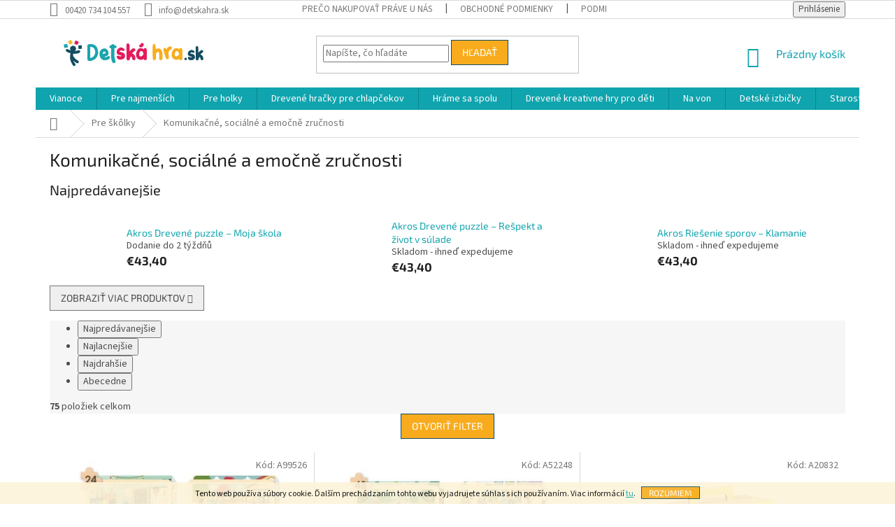

--- FILE ---
content_type: text/html; charset=utf-8
request_url: https://www.detskahra.sk/komunikacne--socialne-a-emocne-zrucnosti/
body_size: 22488
content:
<!doctype html><html lang="sk" dir="ltr" class="header-background-light external-fonts-loaded"><head><meta charset="utf-8" /><meta name="viewport" content="width=device-width,initial-scale=1" /><title>Komunikačné, sociálné a emočně zručnosti - www.detskahra.sk</title><link rel="preconnect" href="https://cdn.myshoptet.com" /><link rel="dns-prefetch" href="https://cdn.myshoptet.com" /><link rel="preload" href="https://cdn.myshoptet.com/prj/dist/master/cms/libs/jquery/jquery-1.11.3.min.js" as="script" /><link href="https://cdn.myshoptet.com/prj/dist/master/cms/templates/frontend_templates/shared/css/font-face/source-sans-3.css" rel="stylesheet"><link href="https://cdn.myshoptet.com/prj/dist/master/cms/templates/frontend_templates/shared/css/font-face/exo-2.css" rel="stylesheet"><link href="https://cdn.myshoptet.com/prj/dist/master/shop/dist/font-shoptet-11.css.62c94c7785ff2cea73b2.css" rel="stylesheet"><script>
dataLayer = [];
dataLayer.push({'shoptet' : {
    "pageId": 1298,
    "pageType": "category",
    "currency": "EUR",
    "currencyInfo": {
        "decimalSeparator": ",",
        "exchangeRate": 1,
        "priceDecimalPlaces": 2,
        "symbol": "\u20ac",
        "symbolLeft": 1,
        "thousandSeparator": " "
    },
    "language": "sk",
    "projectId": 275744,
    "category": {
        "guid": "bac52043-c3fb-11ed-8eb3-0cc47a6c92bc",
        "path": "Pre \u0161k\u00f4lky | Komunika\u010dn\u00e9, soci\u00e1ln\u00e9 a emo\u010dn\u011b zru\u010dnosti",
        "parentCategoryGuid": "3f7e91da-8a41-11ea-a065-0cc47a6c92bc"
    },
    "cartInfo": {
        "id": null,
        "freeShipping": false,
        "freeShippingFrom": 100,
        "leftToFreeGift": {
            "formattedPrice": "\u20ac0",
            "priceLeft": 0
        },
        "freeGift": false,
        "leftToFreeShipping": {
            "priceLeft": 100,
            "dependOnRegion": 0,
            "formattedPrice": "\u20ac100"
        },
        "discountCoupon": [],
        "getNoBillingShippingPrice": {
            "withoutVat": 0,
            "vat": 0,
            "withVat": 0
        },
        "cartItems": [],
        "taxMode": "OSS"
    },
    "cart": [],
    "customer": {
        "priceRatio": 1,
        "priceListId": 1,
        "groupId": null,
        "registered": false,
        "mainAccount": false
    }
}});
</script>
<meta property="og:type" content="website"><meta property="og:site_name" content="detskahra.sk"><meta property="og:url" content="https://www.detskahra.sk/komunikacne--socialne-a-emocne-zrucnosti/"><meta property="og:title" content="Komunikačné, sociálné a emočně zručnosti - www.detskahra.sk"><meta name="author" content="www.detskahra.sk"><meta name="web_author" content="Shoptet.sk"><meta name="dcterms.rightsHolder" content="www.detskahra.sk"><meta name="robots" content="index,follow"><meta property="og:image" content="https://cdn.myshoptet.com/usr/www.detskahra.sk/user/logos/dh_logo_zakladni.jpg?t=1769433357"><meta property="og:description" content="Komunikačné, sociálné a emočně zručnosti, www.detskahra.sk"><meta name="description" content="Komunikačné, sociálné a emočně zručnosti, www.detskahra.sk"><style>:root {--color-primary: #10a4ae;--color-primary-h: 184;--color-primary-s: 83%;--color-primary-l: 37%;--color-primary-hover: #10a4ae;--color-primary-hover-h: 184;--color-primary-hover-s: 83%;--color-primary-hover-l: 37%;--color-secondary: #f8ac1d;--color-secondary-h: 39;--color-secondary-s: 94%;--color-secondary-l: 54%;--color-secondary-hover: #e7235a;--color-secondary-hover-h: 343;--color-secondary-hover-s: 80%;--color-secondary-hover-l: 52%;--color-tertiary: #f8ac1d;--color-tertiary-h: 39;--color-tertiary-s: 94%;--color-tertiary-l: 54%;--color-tertiary-hover: #124b63;--color-tertiary-hover-h: 198;--color-tertiary-hover-s: 69%;--color-tertiary-hover-l: 23%;--color-header-background: #ffffff;--template-font: "Source Sans 3";--template-headings-font: "Exo 2";--header-background-url: none;--cookies-notice-background: #1A1937;--cookies-notice-color: #F8FAFB;--cookies-notice-button-hover: #f5f5f5;--cookies-notice-link-hover: #27263f;--templates-update-management-preview-mode-content: "Náhľad aktualizácií šablóny je aktívny pre váš prehliadač."}</style>
    
    <link href="https://cdn.myshoptet.com/prj/dist/master/shop/dist/main-11.less.5a24dcbbdabfd189c152.css" rel="stylesheet" />
        
<link rel="next" href="/komunikacne--socialne-a-emocne-zrucnosti/strana-2/" />    <script>var shoptet = shoptet || {};</script>
    <script src="https://cdn.myshoptet.com/prj/dist/master/shop/dist/main-3g-header.js.05f199e7fd2450312de2.js"></script>
<!-- User include --><!-- project html code header -->
<script src="https://ajax.googleapis.com/ajax/libs/jquery/2.1.1/jquery.min.js"></script>
<script>
$(function() {
    $(".footer-banners").prependTo($(".content-wrapper.container").not("#content-wrapper"));
    $(".footer-banner").css('text-align','center');
});
</script>
<style type="text/css"><!--
label[for=sendNewsletter] {display:none !important}
#registration-page > #reg-form > fieldset:last-of-type {display:none}
--> </style>

<script src="https://se-forms.cz//public/web-forms-v2/subscribe/208503-9isivlr1is3gpdfqzybqrufb1zjg7t82y3twrkvtvz00mllxfabb0l1qn195r7l91d0xifkuqn44bw8sajd08er737hmm2albeqw" id="se-webformScriptLoader-208503-9isivlr1is3gpdfqzybqrufb1zjg7t82y3twrkvtvz00mllxfabb0l1qn195r7l91d0xifkuqn44bw8sajd08er737hmm2albeqw" async defer></script>

<!-- Messenger Plugin chatu Code -->
    <div id="fb-root"></div>

    <!-- Your Plugin chatu code -->
    <div id="fb-customer-chat" class="fb-customerchat">
    </div>

    <script>
      var chatbox = document.getElementById('fb-customer-chat');
      chatbox.setAttribute("page_id", "1648995735396272");
      chatbox.setAttribute("attribution", "biz_inbox");

      window.fbAsyncInit = function() {
        FB.init({
          xfbml            : true,
          version          : 'v12.0'
        });
      };

      (function(d, s, id) {
        var js, fjs = d.getElementsByTagName(s)[0];
        if (d.getElementById(id)) return;
        js = d.createElement(s); js.id = id;
        js.src = 'https://connect.facebook.net/sk_SK/sdk/xfbml.customerchat.js';
        fjs.parentNode.insertBefore(js, fjs);
      }(document, 'script', 'facebook-jssdk'));
    </script>
<!-- /User include --><link rel="shortcut icon" href="/favicon.ico" type="image/x-icon" /><link rel="canonical" href="https://www.detskahra.sk/komunikacne--socialne-a-emocne-zrucnosti/" />    <script>
        var _hwq = _hwq || [];
        _hwq.push(['setKey', '50E09F1D53FEF4290AE74B34BECDC131']);
        _hwq.push(['setTopPos', '200']);
        _hwq.push(['showWidget', '22']);
        (function() {
            var ho = document.createElement('script');
            ho.src = 'https://sk.im9.cz/direct/i/gjs.php?n=wdgt&sak=50E09F1D53FEF4290AE74B34BECDC131';
            var s = document.getElementsByTagName('script')[0]; s.parentNode.insertBefore(ho, s);
        })();
    </script>
    <!-- Global site tag (gtag.js) - Google Analytics -->
    <script async src="https://www.googletagmanager.com/gtag/js?id=UA-60363651-2"></script>
    <script>
        
        window.dataLayer = window.dataLayer || [];
        function gtag(){dataLayer.push(arguments);}
        

        
        gtag('js', new Date());

                gtag('config', 'UA-60363651-2', { 'groups': "UA" });
        
        
                gtag('config', 'AW-836634835');
        
        
        
        
        
        
        
        
        
        
        
        
        
        
        
        
        
        
        document.addEventListener('DOMContentLoaded', function() {
            if (typeof shoptet.tracking !== 'undefined') {
                for (var id in shoptet.tracking.bannersList) {
                    gtag('event', 'view_promotion', {
                        "send_to": "UA",
                        "promotions": [
                            {
                                "id": shoptet.tracking.bannersList[id].id,
                                "name": shoptet.tracking.bannersList[id].name,
                                "position": shoptet.tracking.bannersList[id].position
                            }
                        ]
                    });
                }
            }

            shoptet.consent.onAccept(function(agreements) {
                if (agreements.length !== 0) {
                    console.debug('gtag consent accept');
                    var gtagConsentPayload =  {
                        'ad_storage': agreements.includes(shoptet.config.cookiesConsentOptPersonalisation)
                            ? 'granted' : 'denied',
                        'analytics_storage': agreements.includes(shoptet.config.cookiesConsentOptAnalytics)
                            ? 'granted' : 'denied',
                                                                                                'ad_user_data': agreements.includes(shoptet.config.cookiesConsentOptPersonalisation)
                            ? 'granted' : 'denied',
                        'ad_personalization': agreements.includes(shoptet.config.cookiesConsentOptPersonalisation)
                            ? 'granted' : 'denied',
                        };
                    console.debug('update consent data', gtagConsentPayload);
                    gtag('consent', 'update', gtagConsentPayload);
                    dataLayer.push(
                        { 'event': 'update_consent' }
                    );
                }
            });
        });
    </script>
</head><body class="desktop id-1298 in-komunikacne--socialne-a-emocne-zrucnosti template-11 type-category one-column-body columns-3 ums_forms_redesign--off ums_a11y_category_page--on ums_discussion_rating_forms--off ums_flags_display_unification--on ums_a11y_login--on mobile-header-version-0"><noscript>
    <style>
        #header {
            padding-top: 0;
            position: relative !important;
            top: 0;
        }
        .header-navigation {
            position: relative !important;
        }
        .overall-wrapper {
            margin: 0 !important;
        }
        body:not(.ready) {
            visibility: visible !important;
        }
    </style>
    <div class="no-javascript">
        <div class="no-javascript__title">Musíte zmeniť nastavenie vášho prehliadača</div>
        <div class="no-javascript__text">Pozrite sa na: <a href="https://www.google.com/support/bin/answer.py?answer=23852">Ako povoliť JavaScript vo vašom prehliadači</a>.</div>
        <div class="no-javascript__text">Ak používate software na blokovanie reklám, možno bude potrebné, aby ste povolili JavaScript z tejto stránky.</div>
        <div class="no-javascript__text">Ďakujeme.</div>
    </div>
</noscript>

        <div id="fb-root"></div>
        <script>
            window.fbAsyncInit = function() {
                FB.init({
                    autoLogAppEvents : true,
                    xfbml            : true,
                    version          : 'v24.0'
                });
            };
        </script>
        <script async defer crossorigin="anonymous" src="https://connect.facebook.net/sk_SK/sdk.js#xfbml=1&version=v24.0"></script>    <div class="cookie-ag-wrap">
        <div class="site-msg cookies" data-testid="cookiePopup" data-nosnippet>
            <form action="">
                Tento web používa súbory cookie. Ďalším prechádzaním tohto webu vyjadrujete súhlas s ich používaním. Viac informácií <a href="http://www.detskahra.sk/podmienky-ochrany-osobnych-udajov/" target="\">tu</a>.
                <button type="submit" class="btn btn-xs btn-default CookiesOK" data-cookie-notice-ttl="30" data-testid="buttonCookieSubmit">Rozumiem</button>
            </form>
        </div>
            </div>
<a href="#content" class="skip-link sr-only">Prejsť na obsah</a><div class="overall-wrapper"><div class="user-action"><div class="container">
    <div class="user-action-in">
                    <div id="login" class="user-action-login popup-widget login-widget" role="dialog" aria-labelledby="loginHeading">
        <div class="popup-widget-inner">
                            <h2 id="loginHeading">Prihlásenie k vášmu účtu</h2><div id="customerLogin"><form action="/action/Customer/Login/" method="post" id="formLoginIncluded" class="csrf-enabled formLogin" data-testid="formLogin"><input type="hidden" name="referer" value="" /><div class="form-group"><div class="input-wrapper email js-validated-element-wrapper no-label"><input type="email" name="email" class="form-control" autofocus placeholder="E-mailová adresa (napr. jan@novak.sk)" data-testid="inputEmail" autocomplete="email" required /></div></div><div class="form-group"><div class="input-wrapper password js-validated-element-wrapper no-label"><input type="password" name="password" class="form-control" placeholder="Heslo" data-testid="inputPassword" autocomplete="current-password" required /><span class="no-display">Nemôžete vyplniť toto pole</span><input type="text" name="surname" value="" class="no-display" /></div></div><div class="form-group"><div class="login-wrapper"><button type="submit" class="btn btn-secondary btn-text btn-login" data-testid="buttonSubmit">Prihlásiť sa</button><div class="password-helper"><a href="/registracia/" data-testid="signup" rel="nofollow">Nová registrácia</a><a href="/klient/zabudnute-heslo/" rel="nofollow">Zabudnuté heslo</a></div></div></div></form>
</div>                    </div>
    </div>

                            <div id="cart-widget" class="user-action-cart popup-widget cart-widget loader-wrapper" data-testid="popupCartWidget" role="dialog" aria-hidden="true">
    <div class="popup-widget-inner cart-widget-inner place-cart-here">
        <div class="loader-overlay">
            <div class="loader"></div>
        </div>
    </div>

    <div class="cart-widget-button">
        <a href="/kosik/" class="btn btn-conversion" id="continue-order-button" rel="nofollow" data-testid="buttonNextStep">Pokračovať do košíka</a>
    </div>
</div>
            </div>
</div>
</div><div class="top-navigation-bar" data-testid="topNavigationBar">

    <div class="container">

        <div class="top-navigation-contacts">
            <strong>Zákaznícka podpora:</strong><a href="tel:00420734104557" class="project-phone" aria-label="Zavolať na 00420734104557" data-testid="contactboxPhone"><span>00420 734 104 557</span></a><a href="mailto:info@detskahra.sk" class="project-email" data-testid="contactboxEmail"><span>info@detskahra.sk</span></a>        </div>

                            <div class="top-navigation-menu">
                <div class="top-navigation-menu-trigger"></div>
                <ul class="top-navigation-bar-menu">
                                            <li class="top-navigation-menu-item-27">
                            <a href="/ako-nakupovat/">Prečo nakupovať práve u nás</a>
                        </li>
                                            <li class="top-navigation-menu-item-39">
                            <a href="/obchodne-podmienky/">Obchodné podmienky</a>
                        </li>
                                            <li class="top-navigation-menu-item-691">
                            <a href="/podmienky-ochrany-osobnych-udajov/">Podmienky ochrany osobných údajov</a>
                        </li>
                                    </ul>
                <ul class="top-navigation-bar-menu-helper"></ul>
            </div>
        
        <div class="top-navigation-tools">
            <div class="responsive-tools">
                <a href="#" class="toggle-window" data-target="search" aria-label="Hľadať" data-testid="linkSearchIcon"></a>
                                                            <a href="#" class="toggle-window" data-target="login"></a>
                                                    <a href="#" class="toggle-window" data-target="navigation" aria-label="Menu" data-testid="hamburgerMenu"></a>
            </div>
                        <button class="top-nav-button top-nav-button-login toggle-window" type="button" data-target="login" aria-haspopup="dialog" aria-controls="login" aria-expanded="false" data-testid="signin"><span>Prihlásenie</span></button>        </div>

    </div>

</div>
<header id="header"><div class="container navigation-wrapper">
    <div class="header-top">
        <div class="site-name-wrapper">
            <div class="site-name"><a href="/" data-testid="linkWebsiteLogo"><img src="https://cdn.myshoptet.com/usr/www.detskahra.sk/user/logos/dh_logo_zakladni.jpg" alt="www.detskahra.sk" fetchpriority="low" /></a></div>        </div>
        <div class="search" itemscope itemtype="https://schema.org/WebSite">
            <meta itemprop="headline" content="Komunikačné, sociálné a emočně zručnosti"/><meta itemprop="url" content="https://www.detskahra.sk"/><meta itemprop="text" content="Komunikačné, sociálné a emočně zručnosti, www.detskahra.sk"/>            <form action="/action/ProductSearch/prepareString/" method="post"
    id="formSearchForm" class="search-form compact-form js-search-main"
    itemprop="potentialAction" itemscope itemtype="https://schema.org/SearchAction" data-testid="searchForm">
    <fieldset>
        <meta itemprop="target"
            content="https://www.detskahra.sk/vyhladavanie/?string={string}"/>
        <input type="hidden" name="language" value="sk"/>
        
            
<input
    type="search"
    name="string"
        class="query-input form-control search-input js-search-input"
    placeholder="Napíšte, čo hľadáte"
    autocomplete="off"
    required
    itemprop="query-input"
    aria-label="Vyhľadávanie"
    data-testid="searchInput"
>
            <button type="submit" class="btn btn-default" data-testid="searchBtn">Hľadať</button>
        
    </fieldset>
</form>
        </div>
        <div class="navigation-buttons">
                
    <a href="/kosik/" class="btn btn-icon toggle-window cart-count" data-target="cart" data-hover="true" data-redirect="true" data-testid="headerCart" rel="nofollow" aria-haspopup="dialog" aria-expanded="false" aria-controls="cart-widget">
        
                <span class="sr-only">Nákupný košík</span>
        
            <span class="cart-price visible-lg-inline-block" data-testid="headerCartPrice">
                                    Prázdny košík                            </span>
        
    
            </a>
        </div>
    </div>
    <nav id="navigation" aria-label="Hlavné menu" data-collapsible="true"><div class="navigation-in menu"><ul class="menu-level-1" role="menubar" data-testid="headerMenuItems"><li class="menu-item-1518" role="none"><a href="/vianoce/" data-testid="headerMenuItem" role="menuitem" aria-expanded="false"><b>Vianoce</b></a></li>
<li class="menu-item-673 ext" role="none"><a href="/drevene-hracky-pre-najmensich/" data-testid="headerMenuItem" role="menuitem" aria-haspopup="true" aria-expanded="false"><b>Pre najmenších</b><span class="submenu-arrow"></span></a><ul class="menu-level-2" aria-label="Pre najmenších" tabindex="-1" role="menu"><li class="menu-item-1124" role="none"><a href="/tahacie-drevene-hracky/" class="menu-image" data-testid="headerMenuItem" tabindex="-1" aria-hidden="true"><img src="data:image/svg+xml,%3Csvg%20width%3D%22140%22%20height%3D%22100%22%20xmlns%3D%22http%3A%2F%2Fwww.w3.org%2F2000%2Fsvg%22%3E%3C%2Fsvg%3E" alt="" aria-hidden="true" width="140" height="100"  data-src="https://cdn.myshoptet.com/usr/www.detskahra.sk/user/categories/thumb/e0348-200.jpg" fetchpriority="low" /></a><div><a href="/tahacie-drevene-hracky/" data-testid="headerMenuItem" role="menuitem"><span>Ťahacie drevené hračky</span></a>
                        </div></li><li class="menu-item-827" role="none"><a href="/pre-miminka/" class="menu-image" data-testid="headerMenuItem" tabindex="-1" aria-hidden="true"><img src="data:image/svg+xml,%3Csvg%20width%3D%22140%22%20height%3D%22100%22%20xmlns%3D%22http%3A%2F%2Fwww.w3.org%2F2000%2Fsvg%22%3E%3C%2Fsvg%3E" alt="" aria-hidden="true" width="140" height="100"  data-src="https://cdn.myshoptet.com/usr/www.detskahra.sk/user/categories/thumb/5189.jpg" fetchpriority="low" /></a><div><a href="/pre-miminka/" data-testid="headerMenuItem" role="menuitem"><span>Drevené hračky pre bábätká</span></a>
                        </div></li><li class="menu-item-830" role="none"><a href="/hracky-pre-male-objavitele/" class="menu-image" data-testid="headerMenuItem" tabindex="-1" aria-hidden="true"><img src="data:image/svg+xml,%3Csvg%20width%3D%22140%22%20height%3D%22100%22%20xmlns%3D%22http%3A%2F%2Fwww.w3.org%2F2000%2Fsvg%22%3E%3C%2Fsvg%3E" alt="" aria-hidden="true" width="140" height="100"  data-src="https://cdn.myshoptet.com/usr/www.detskahra.sk/user/categories/thumb/e1810-200.jpg" fetchpriority="low" /></a><div><a href="/hracky-pre-male-objavitele/" data-testid="headerMenuItem" role="menuitem"><span>Hračky pre malé objaviteľe</span></a>
                        </div></li><li class="menu-item-833" role="none"><a href="/drevena-choditka/" class="menu-image" data-testid="headerMenuItem" tabindex="-1" aria-hidden="true"><img src="data:image/svg+xml,%3Csvg%20width%3D%22140%22%20height%3D%22100%22%20xmlns%3D%22http%3A%2F%2Fwww.w3.org%2F2000%2Fsvg%22%3E%3C%2Fsvg%3E" alt="" aria-hidden="true" width="140" height="100"  data-src="https://cdn.myshoptet.com/usr/www.detskahra.sk/user/categories/thumb/e0371-200.jpg" fetchpriority="low" /></a><div><a href="/drevena-choditka/" data-testid="headerMenuItem" role="menuitem"><span>drevená chodítka pre batalota</span></a>
                        </div></li><li class="menu-item-713" role="none"><a href="/drevene-motanice-a-labyrinty/" class="menu-image" data-testid="headerMenuItem" tabindex="-1" aria-hidden="true"><img src="data:image/svg+xml,%3Csvg%20width%3D%22140%22%20height%3D%22100%22%20xmlns%3D%22http%3A%2F%2Fwww.w3.org%2F2000%2Fsvg%22%3E%3C%2Fsvg%3E" alt="" aria-hidden="true" width="140" height="100"  data-src="https://cdn.myshoptet.com/usr/www.detskahra.sk/user/categories/thumb/j08253.jpg" fetchpriority="low" /></a><div><a href="/drevene-motanice-a-labyrinty/" data-testid="headerMenuItem" role="menuitem"><span>Drevené provliekačky pre děti</span></a>
                        </div></li><li class="menu-item-716" role="none"><a href="/drevene-hojdacky/" class="menu-image" data-testid="headerMenuItem" tabindex="-1" aria-hidden="true"><img src="data:image/svg+xml,%3Csvg%20width%3D%22140%22%20height%3D%22100%22%20xmlns%3D%22http%3A%2F%2Fwww.w3.org%2F2000%2Fsvg%22%3E%3C%2Fsvg%3E" alt="" aria-hidden="true" width="140" height="100"  data-src="https://cdn.myshoptet.com/usr/www.detskahra.sk/user/categories/thumb/e0100-200.jpg" fetchpriority="low" /></a><div><a href="/drevene-hojdacky/" data-testid="headerMenuItem" role="menuitem"><span>Drevené hojdačky</span></a>
                        </div></li><li class="menu-item-719" role="none"><a href="/textilne-hracky/" class="menu-image" data-testid="headerMenuItem" tabindex="-1" aria-hidden="true"><img src="data:image/svg+xml,%3Csvg%20width%3D%22140%22%20height%3D%22100%22%20xmlns%3D%22http%3A%2F%2Fwww.w3.org%2F2000%2Fsvg%22%3E%3C%2Fsvg%3E" alt="" aria-hidden="true" width="140" height="100"  data-src="https://cdn.myshoptet.com/usr/www.detskahra.sk/user/categories/thumb/300590.jpg" fetchpriority="low" /></a><div><a href="/textilne-hracky/" data-testid="headerMenuItem" role="menuitem"><span>Textilné hračky pre bábätká</span></a>
                        </div></li><li class="menu-item-1043 has-third-level" role="none"><a href="/drevene-stavebnice-a-kocky/" class="menu-image" data-testid="headerMenuItem" tabindex="-1" aria-hidden="true"><img src="data:image/svg+xml,%3Csvg%20width%3D%22140%22%20height%3D%22100%22%20xmlns%3D%22http%3A%2F%2Fwww.w3.org%2F2000%2Fsvg%22%3E%3C%2Fsvg%3E" alt="" aria-hidden="true" width="140" height="100"  data-src="https://cdn.myshoptet.com/prj/dist/master/cms/templates/frontend_templates/00/img/folder.svg" fetchpriority="low" /></a><div><a href="/drevene-stavebnice-a-kocky/" data-testid="headerMenuItem" role="menuitem"><span>Stavebnice a kostky</span></a>
                                                    <ul class="menu-level-3" role="menu">
                                                                    <li class="menu-item-767" role="none">
                                        <a href="/drevene-edukativni-puzzle/" data-testid="headerMenuItem" role="menuitem">
                                            Edukativne puzzle</a>,                                    </li>
                                                                    <li class="menu-item-770" role="none">
                                        <a href="/drevene-stavebnice/" data-testid="headerMenuItem" role="menuitem">
                                            Drevené stavebnice</a>,                                    </li>
                                                                    <li class="menu-item-773" role="none">
                                        <a href="/drevene-kocky/" data-testid="headerMenuItem" role="menuitem">
                                            Drevené kocky</a>                                    </li>
                                                            </ul>
                        </div></li><li class="menu-item-728 has-third-level" role="none"><a href="/figurky-a-zvieratka/" class="menu-image" data-testid="headerMenuItem" tabindex="-1" aria-hidden="true"><img src="data:image/svg+xml,%3Csvg%20width%3D%22140%22%20height%3D%22100%22%20xmlns%3D%22http%3A%2F%2Fwww.w3.org%2F2000%2Fsvg%22%3E%3C%2Fsvg%3E" alt="" aria-hidden="true" width="140" height="100"  data-src="https://cdn.myshoptet.com/prj/dist/master/cms/templates/frontend_templates/00/img/folder.svg" fetchpriority="low" /></a><div><a href="/figurky-a-zvieratka/" data-testid="headerMenuItem" role="menuitem"><span>Figúrky</span></a>
                                                    <ul class="menu-level-3" role="menu">
                                                                    <li class="menu-item-1139" role="none">
                                        <a href="/zvieratka/" data-testid="headerMenuItem" role="menuitem">
                                            Zvieratka</a>,                                    </li>
                                                                    <li class="menu-item-1142" role="none">
                                        <a href="/dinousari/" data-testid="headerMenuItem" role="menuitem">
                                            Dinosauři</a>                                    </li>
                                                            </ul>
                        </div></li></ul></li>
<li class="menu-item-674 ext" role="none"><a href="/drevene-hracky-pre-dievcatka/" data-testid="headerMenuItem" role="menuitem" aria-haspopup="true" aria-expanded="false"><b>Pre holky</b><span class="submenu-arrow"></span></a><ul class="menu-level-2" aria-label="Pre holky" tabindex="-1" role="menu"><li class="menu-item-679" role="none"><a href="/hodinky/" class="menu-image" data-testid="headerMenuItem" tabindex="-1" aria-hidden="true"><img src="data:image/svg+xml,%3Csvg%20width%3D%22140%22%20height%3D%22100%22%20xmlns%3D%22http%3A%2F%2Fwww.w3.org%2F2000%2Fsvg%22%3E%3C%2Fsvg%3E" alt="" aria-hidden="true" width="140" height="100"  data-src="https://cdn.myshoptet.com/usr/www.detskahra.sk/user/categories/thumb/303666.jpg" fetchpriority="low" /></a><div><a href="/hodinky/" data-testid="headerMenuItem" role="menuitem"><span>Bábiky</span></a>
                        </div></li><li class="menu-item-680" role="none"><a href="/drevene-kociky-pre-babiky/" class="menu-image" data-testid="headerMenuItem" tabindex="-1" aria-hidden="true"><img src="data:image/svg+xml,%3Csvg%20width%3D%22140%22%20height%3D%22100%22%20xmlns%3D%22http%3A%2F%2Fwww.w3.org%2F2000%2Fsvg%22%3E%3C%2Fsvg%3E" alt="" aria-hidden="true" width="140" height="100"  data-src="https://cdn.myshoptet.com/usr/www.detskahra.sk/user/categories/thumb/j05899.jpg" fetchpriority="low" /></a><div><a href="/drevene-kociky-pre-babiky/" data-testid="headerMenuItem" role="menuitem"><span>Kočíky</span></a>
                        </div></li><li class="menu-item-681" role="none"><a href="/prislusenstvi/" class="menu-image" data-testid="headerMenuItem" tabindex="-1" aria-hidden="true"><img src="data:image/svg+xml,%3Csvg%20width%3D%22140%22%20height%3D%22100%22%20xmlns%3D%22http%3A%2F%2Fwww.w3.org%2F2000%2Fsvg%22%3E%3C%2Fsvg%3E" alt="" aria-hidden="true" width="140" height="100"  data-src="https://cdn.myshoptet.com/usr/www.detskahra.sk/user/categories/thumb/e3601-200.jpg" fetchpriority="low" /></a><div><a href="/prislusenstvi/" data-testid="headerMenuItem" role="menuitem"><span>Príslušenstvo</span></a>
                        </div></li><li class="menu-item-854" role="none"><a href="/detske-drevene-kuchynky-a-prislusenstvo/" class="menu-image" data-testid="headerMenuItem" tabindex="-1" aria-hidden="true"><img src="data:image/svg+xml,%3Csvg%20width%3D%22140%22%20height%3D%22100%22%20xmlns%3D%22http%3A%2F%2Fwww.w3.org%2F2000%2Fsvg%22%3E%3C%2Fsvg%3E" alt="" aria-hidden="true" width="140" height="100"  data-src="https://cdn.myshoptet.com/usr/www.detskahra.sk/user/categories/thumb/j06571_velka_drevena_kuchynka_macaron_janod_ruzova_s_prislusenstvom_a_zvukmi_a.jpg" fetchpriority="low" /></a><div><a href="/detske-drevene-kuchynky-a-prislusenstvo/" data-testid="headerMenuItem" role="menuitem"><span>Kuchynky a príslušenstvo</span></a>
                        </div></li><li class="menu-item-725" role="none"><a href="/domceky-pre-babiky/" class="menu-image" data-testid="headerMenuItem" tabindex="-1" aria-hidden="true"><img src="data:image/svg+xml,%3Csvg%20width%3D%22140%22%20height%3D%22100%22%20xmlns%3D%22http%3A%2F%2Fwww.w3.org%2F2000%2Fsvg%22%3E%3C%2Fsvg%3E" alt="" aria-hidden="true" width="140" height="100"  data-src="https://cdn.myshoptet.com/usr/www.detskahra.sk/user/categories/thumb/e3405_doll_family_mansion.jpg" fetchpriority="low" /></a><div><a href="/domceky-pre-babiky/" data-testid="headerMenuItem" role="menuitem"><span>Domčeky pre bábiky</span></a>
                        </div></li></ul></li>
<li class="menu-item-683 ext" role="none"><a href="/drevene-hracky-pre-chlapcekov/" data-testid="headerMenuItem" role="menuitem" aria-haspopup="true" aria-expanded="false"><b>Drevené hračky pre chlapčekov</b><span class="submenu-arrow"></span></a><ul class="menu-level-2" aria-label="Drevené hračky pre chlapčekov" tabindex="-1" role="menu"><li class="menu-item-685" role="none"><a href="/drevene-vlacikove-drahy/" class="menu-image" data-testid="headerMenuItem" tabindex="-1" aria-hidden="true"><img src="data:image/svg+xml,%3Csvg%20width%3D%22140%22%20height%3D%22100%22%20xmlns%3D%22http%3A%2F%2Fwww.w3.org%2F2000%2Fsvg%22%3E%3C%2Fsvg%3E" alt="" aria-hidden="true" width="140" height="100"  data-src="https://cdn.myshoptet.com/usr/www.detskahra.sk/user/categories/thumb/e3752_1.jpg" fetchpriority="low" /></a><div><a href="/drevene-vlacikove-drahy/" data-testid="headerMenuItem" role="menuitem"><span>Vláčiky a vláčikodráhy</span></a>
                        </div></li><li class="menu-item-684" role="none"><a href="/drevena-auticka--lode-a-lietadla/" class="menu-image" data-testid="headerMenuItem" tabindex="-1" aria-hidden="true"><img src="data:image/svg+xml,%3Csvg%20width%3D%22140%22%20height%3D%22100%22%20xmlns%3D%22http%3A%2F%2Fwww.w3.org%2F2000%2Fsvg%22%3E%3C%2Fsvg%3E" alt="" aria-hidden="true" width="140" height="100"  data-src="https://cdn.myshoptet.com/usr/www.detskahra.sk/user/categories/thumb/j08572.jpg" fetchpriority="low" /></a><div><a href="/drevena-auticka--lode-a-lietadla/" data-testid="headerMenuItem" role="menuitem"><span>Drevená autíčka, lode a lietadlá</span></a>
                        </div></li><li class="menu-item-776" role="none"><a href="/drevene-gulickove-drahy/" class="menu-image" data-testid="headerMenuItem" tabindex="-1" aria-hidden="true"><img src="data:image/svg+xml,%3Csvg%20width%3D%22140%22%20height%3D%22100%22%20xmlns%3D%22http%3A%2F%2Fwww.w3.org%2F2000%2Fsvg%22%3E%3C%2Fsvg%3E" alt="" aria-hidden="true" width="140" height="100"  data-src="https://cdn.myshoptet.com/usr/www.detskahra.sk/user/categories/thumb/e6024_super_spirals_-_left-2-s.jpg" fetchpriority="low" /></a><div><a href="/drevene-gulickove-drahy/" data-testid="headerMenuItem" role="menuitem"><span>Drevené guličkové dráhy</span></a>
                        </div></li><li class="menu-item-1130" role="none"><a href="/drevene-hrady-a-pevnosti/" class="menu-image" data-testid="headerMenuItem" tabindex="-1" aria-hidden="true"><img src="data:image/svg+xml,%3Csvg%20width%3D%22140%22%20height%3D%22100%22%20xmlns%3D%22http%3A%2F%2Fwww.w3.org%2F2000%2Fsvg%22%3E%3C%2Fsvg%3E" alt="" aria-hidden="true" width="140" height="100"  data-src="https://cdn.myshoptet.com/usr/www.detskahra.sk/user/categories/thumb/tv256-my-first_castle-red-wooden-toy-budkins.jpg" fetchpriority="low" /></a><div><a href="/drevene-hrady-a-pevnosti/" data-testid="headerMenuItem" role="menuitem"><span>Drevené hrady a pevnosti</span></a>
                        </div></li><li class="menu-item-1340" role="none"><a href="/parkovacie-domy/" class="menu-image" data-testid="headerMenuItem" tabindex="-1" aria-hidden="true"><img src="data:image/svg+xml,%3Csvg%20width%3D%22140%22%20height%3D%22100%22%20xmlns%3D%22http%3A%2F%2Fwww.w3.org%2F2000%2Fsvg%22%3E%3C%2Fsvg%3E" alt="" aria-hidden="true" width="140" height="100"  data-src="https://cdn.myshoptet.com/prj/dist/master/cms/templates/frontend_templates/00/img/folder.svg" fetchpriority="low" /></a><div><a href="/parkovacie-domy/" data-testid="headerMenuItem" role="menuitem"><span>Parkovacie domy</span></a>
                        </div></li></ul></li>
<li class="menu-item-1067 ext" role="none"><a href="/drevene-hry/" data-testid="headerMenuItem" role="menuitem" aria-haspopup="true" aria-expanded="false"><b>Hráme sa spolu</b><span class="submenu-arrow"></span></a><ul class="menu-level-2" aria-label="Hráme sa spolu" tabindex="-1" role="menu"><li class="menu-item-734" role="none"><a href="/remesla--povolania/" class="menu-image" data-testid="headerMenuItem" tabindex="-1" aria-hidden="true"><img src="data:image/svg+xml,%3Csvg%20width%3D%22140%22%20height%3D%22100%22%20xmlns%3D%22http%3A%2F%2Fwww.w3.org%2F2000%2Fsvg%22%3E%3C%2Fsvg%3E" alt="" aria-hidden="true" width="140" height="100"  data-src="https://cdn.myshoptet.com/usr/www.detskahra.sk/user/categories/thumb/e3000-a-300.jpg" fetchpriority="low" /></a><div><a href="/remesla--povolania/" data-testid="headerMenuItem" role="menuitem"><span>Remeslá, povolania</span></a>
                        </div></li><li class="menu-item-737" role="none"><a href="/drevene-spolocenske-hry/" class="menu-image" data-testid="headerMenuItem" tabindex="-1" aria-hidden="true"><img src="data:image/svg+xml,%3Csvg%20width%3D%22140%22%20height%3D%22100%22%20xmlns%3D%22http%3A%2F%2Fwww.w3.org%2F2000%2Fsvg%22%3E%3C%2Fsvg%3E" alt="" aria-hidden="true" width="140" height="100"  data-src="https://cdn.myshoptet.com/usr/www.detskahra.sk/user/categories/thumb/22703-b-300.jpg" fetchpriority="low" /></a><div><a href="/drevene-spolocenske-hry/" data-testid="headerMenuItem" role="menuitem"><span>Drevené spoločenské hry</span></a>
                        </div></li><li class="menu-item-740" role="none"><a href="/bambusove-spolocenske-hry/" class="menu-image" data-testid="headerMenuItem" tabindex="-1" aria-hidden="true"><img src="data:image/svg+xml,%3Csvg%20width%3D%22140%22%20height%3D%22100%22%20xmlns%3D%22http%3A%2F%2Fwww.w3.org%2F2000%2Fsvg%22%3E%3C%2Fsvg%3E" alt="" aria-hidden="true" width="140" height="100"  data-src="https://cdn.myshoptet.com/usr/www.detskahra.sk/user/categories/thumb/e5523-200.jpg" fetchpriority="low" /></a><div><a href="/bambusove-spolocenske-hry/" data-testid="headerMenuItem" role="menuitem"><span>Bambusové spoločenské hry</span></a>
                        </div></li><li class="menu-item-743" role="none"><a href="/drevene-xxl-hry/" class="menu-image" data-testid="headerMenuItem" tabindex="-1" aria-hidden="true"><img src="data:image/svg+xml,%3Csvg%20width%3D%22140%22%20height%3D%22100%22%20xmlns%3D%22http%3A%2F%2Fwww.w3.org%2F2000%2Fsvg%22%3E%3C%2Fsvg%3E" alt="" aria-hidden="true" width="140" height="100"  data-src="https://cdn.myshoptet.com/usr/www.detskahra.sk/user/categories/thumb/25512_a.jpg" fetchpriority="low" /></a><div><a href="/drevene-xxl-hry/" data-testid="headerMenuItem" role="menuitem"><span>Drevené XXL hry</span></a>
                        </div></li><li class="menu-item-746" role="none"><a href="/motoricke-hry/" class="menu-image" data-testid="headerMenuItem" tabindex="-1" aria-hidden="true"><img src="data:image/svg+xml,%3Csvg%20width%3D%22140%22%20height%3D%22100%22%20xmlns%3D%22http%3A%2F%2Fwww.w3.org%2F2000%2Fsvg%22%3E%3C%2Fsvg%3E" alt="" aria-hidden="true" width="140" height="100"  data-src="https://cdn.myshoptet.com/usr/www.detskahra.sk/user/categories/thumb/145539.jpg" fetchpriority="low" /></a><div><a href="/motoricke-hry/" data-testid="headerMenuItem" role="menuitem"><span>Psychomotorické hry</span></a>
                        </div></li><li class="menu-item-1157" role="none"><a href="/grafomotoricke-hry-pre-deti/" class="menu-image" data-testid="headerMenuItem" tabindex="-1" aria-hidden="true"><img src="data:image/svg+xml,%3Csvg%20width%3D%22140%22%20height%3D%22100%22%20xmlns%3D%22http%3A%2F%2Fwww.w3.org%2F2000%2Fsvg%22%3E%3C%2Fsvg%3E" alt="" aria-hidden="true" width="140" height="100"  data-src="https://cdn.myshoptet.com/usr/www.detskahra.sk/user/categories/thumb/120387_1.jpg" fetchpriority="low" /></a><div><a href="/grafomotoricke-hry-pre-deti/" data-testid="headerMenuItem" role="menuitem"><span>Grafomotorické hry</span></a>
                        </div></li><li class="menu-item-752" role="none"><a href="/balancne-hry/" class="menu-image" data-testid="headerMenuItem" tabindex="-1" aria-hidden="true"><img src="data:image/svg+xml,%3Csvg%20width%3D%22140%22%20height%3D%22100%22%20xmlns%3D%22http%3A%2F%2Fwww.w3.org%2F2000%2Fsvg%22%3E%3C%2Fsvg%3E" alt="" aria-hidden="true" width="140" height="100"  data-src="https://cdn.myshoptet.com/usr/www.detskahra.sk/user/categories/thumb/j08230.jpg" fetchpriority="low" /></a><div><a href="/balancne-hry/" data-testid="headerMenuItem" role="menuitem"><span>Balančné hry pre deti</span></a>
                        </div></li><li class="menu-item-755" role="none"><a href="/smyslove-hry/" class="menu-image" data-testid="headerMenuItem" tabindex="-1" aria-hidden="true"><img src="data:image/svg+xml,%3Csvg%20width%3D%22140%22%20height%3D%22100%22%20xmlns%3D%22http%3A%2F%2Fwww.w3.org%2F2000%2Fsvg%22%3E%3C%2Fsvg%3E" alt="" aria-hidden="true" width="140" height="100"  data-src="https://cdn.myshoptet.com/usr/www.detskahra.sk/user/categories/thumb/120351_2.jpg" fetchpriority="low" /></a><div><a href="/smyslove-hry/" data-testid="headerMenuItem" role="menuitem"><span>Zmyslové hry pre deti</span></a>
                        </div></li><li class="menu-item-758" role="none"><a href="/kreativne-hry/" class="menu-image" data-testid="headerMenuItem" tabindex="-1" aria-hidden="true"><img src="data:image/svg+xml,%3Csvg%20width%3D%22140%22%20height%3D%22100%22%20xmlns%3D%22http%3A%2F%2Fwww.w3.org%2F2000%2Fsvg%22%3E%3C%2Fsvg%3E" alt="" aria-hidden="true" width="140" height="100"  data-src="https://cdn.myshoptet.com/usr/www.detskahra.sk/user/categories/thumb/21020-200.jpg" fetchpriority="low" /></a><div><a href="/kreativne-hry/" data-testid="headerMenuItem" role="menuitem"><span>Kreatívne hry pre deti</span></a>
                        </div></li><li class="menu-item-761" role="none"><a href="/vzdelavacie-hry/" class="menu-image" data-testid="headerMenuItem" tabindex="-1" aria-hidden="true"><img src="data:image/svg+xml,%3Csvg%20width%3D%22140%22%20height%3D%22100%22%20xmlns%3D%22http%3A%2F%2Fwww.w3.org%2F2000%2Fsvg%22%3E%3C%2Fsvg%3E" alt="" aria-hidden="true" width="140" height="100"  data-src="https://cdn.myshoptet.com/usr/www.detskahra.sk/user/categories/thumb/e6311-200.jpg" fetchpriority="low" /></a><div><a href="/vzdelavacie-hry/" data-testid="headerMenuItem" role="menuitem"><span>Vzdělávacie hry pre děti</span></a>
                        </div></li><li class="menu-item-1172" role="none"><a href="/logicke-hry-pre-deti/" class="menu-image" data-testid="headerMenuItem" tabindex="-1" aria-hidden="true"><img src="data:image/svg+xml,%3Csvg%20width%3D%22140%22%20height%3D%22100%22%20xmlns%3D%22http%3A%2F%2Fwww.w3.org%2F2000%2Fsvg%22%3E%3C%2Fsvg%3E" alt="" aria-hidden="true" width="140" height="100"  data-src="https://cdn.myshoptet.com/usr/www.detskahra.sk/user/categories/thumb/11050-200.jpg" fetchpriority="low" /></a><div><a href="/logicke-hry-pre-deti/" data-testid="headerMenuItem" role="menuitem"><span> Triedenie</span></a>
                        </div></li></ul></li>
<li class="menu-item-1058 ext" role="none"><a href="/drevene-kreativni-hry-pro-deti/" data-testid="headerMenuItem" role="menuitem" aria-haspopup="true" aria-expanded="false"><b>Drevené kreativne hry pro děti</b><span class="submenu-arrow"></span></a><ul class="menu-level-2" aria-label="Drevené kreativne hry pro děti" tabindex="-1" role="menu"><li class="menu-item-779" role="none"><a href="/magneticke-hry/" class="menu-image" data-testid="headerMenuItem" tabindex="-1" aria-hidden="true"><img src="data:image/svg+xml,%3Csvg%20width%3D%22140%22%20height%3D%22100%22%20xmlns%3D%22http%3A%2F%2Fwww.w3.org%2F2000%2Fsvg%22%3E%3C%2Fsvg%3E" alt="" aria-hidden="true" width="140" height="100"  data-src="https://cdn.myshoptet.com/usr/www.detskahra.sk/user/categories/thumb/j02720_4.jpg" fetchpriority="low" /></a><div><a href="/magneticke-hry/" data-testid="headerMenuItem" role="menuitem"><span>Magnetické labyrinty</span></a>
                        </div></li><li class="menu-item-1061" role="none"><a href="/kreativni-tvoreni-pro-deti-detskahra-cz/" class="menu-image" data-testid="headerMenuItem" tabindex="-1" aria-hidden="true"><img src="data:image/svg+xml,%3Csvg%20width%3D%22140%22%20height%3D%22100%22%20xmlns%3D%22http%3A%2F%2Fwww.w3.org%2F2000%2Fsvg%22%3E%3C%2Fsvg%3E" alt="" aria-hidden="true" width="140" height="100"  data-src="https://cdn.myshoptet.com/usr/www.detskahra.sk/user/categories/thumb/2380_2-1.jpg" fetchpriority="low" /></a><div><a href="/kreativni-tvoreni-pro-deti-detskahra-cz/" data-testid="headerMenuItem" role="menuitem"><span>Kretivne tvorenie </span></a>
                        </div></li><li class="menu-item-788" role="none"><a href="/drevene-hudobne-nastroje/" class="menu-image" data-testid="headerMenuItem" tabindex="-1" aria-hidden="true"><img src="data:image/svg+xml,%3Csvg%20width%3D%22140%22%20height%3D%22100%22%20xmlns%3D%22http%3A%2F%2Fwww.w3.org%2F2000%2Fsvg%22%3E%3C%2Fsvg%3E" alt="" aria-hidden="true" width="140" height="100"  data-src="https://cdn.myshoptet.com/usr/www.detskahra.sk/user/categories/thumb/e0338_deluxe_grand_piano_(white)-side_(3).jpg" fetchpriority="low" /></a><div><a href="/drevene-hudobne-nastroje/" data-testid="headerMenuItem" role="menuitem"><span>Drevené hudebné nástroje pre deti</span></a>
                        </div></li><li class="menu-item-1184" role="none"><a href="/kresliace-tabule-pre-deti/" class="menu-image" data-testid="headerMenuItem" tabindex="-1" aria-hidden="true"><img src="data:image/svg+xml,%3Csvg%20width%3D%22140%22%20height%3D%22100%22%20xmlns%3D%22http%3A%2F%2Fwww.w3.org%2F2000%2Fsvg%22%3E%3C%2Fsvg%3E" alt="" aria-hidden="true" width="140" height="100"  data-src="https://cdn.myshoptet.com/usr/www.detskahra.sk/user/categories/thumb/e1010-200-2.jpg" fetchpriority="low" /></a><div><a href="/kresliace-tabule-pre-deti/" data-testid="headerMenuItem" role="menuitem"><span>kreslenie</span></a>
                        </div></li></ul></li>
<li class="menu-item-1073 ext" role="none"><a href="/detske-hracky-na-von/" data-testid="headerMenuItem" role="menuitem" aria-haspopup="true" aria-expanded="false"><b> Na von</b><span class="submenu-arrow"></span></a><ul class="menu-level-2" aria-label=" Na von" tabindex="-1" role="menu"><li class="menu-item-803" role="none"><a href="/skumanie-prirody/" class="menu-image" data-testid="headerMenuItem" tabindex="-1" aria-hidden="true"><img src="data:image/svg+xml,%3Csvg%20width%3D%22140%22%20height%3D%22100%22%20xmlns%3D%22http%3A%2F%2Fwww.w3.org%2F2000%2Fsvg%22%3E%3C%2Fsvg%3E" alt="" aria-hidden="true" width="140" height="100"  data-src="https://cdn.myshoptet.com/usr/www.detskahra.sk/user/categories/thumb/4132.jpg" fetchpriority="low" /></a><div><a href="/skumanie-prirody/" data-testid="headerMenuItem" role="menuitem"><span>Skúmanie prírody</span></a>
                        </div></li><li class="menu-item-797" role="none"><a href="/hracky-do-vody/" class="menu-image" data-testid="headerMenuItem" tabindex="-1" aria-hidden="true"><img src="data:image/svg+xml,%3Csvg%20width%3D%22140%22%20height%3D%22100%22%20xmlns%3D%22http%3A%2F%2Fwww.w3.org%2F2000%2Fsvg%22%3E%3C%2Fsvg%3E" alt="" aria-hidden="true" width="140" height="100"  data-src="https://cdn.myshoptet.com/usr/www.detskahra.sk/user/categories/thumb/e0206a_rainy_day_catching_set-1.jpg" fetchpriority="low" /></a><div><a href="/hracky-do-vody/" data-testid="headerMenuItem" role="menuitem"><span>Hračky do vody</span></a>
                        </div></li><li class="menu-item-800" role="none"><a href="/hracky-na-piesok/" class="menu-image" data-testid="headerMenuItem" tabindex="-1" aria-hidden="true"><img src="data:image/svg+xml,%3Csvg%20width%3D%22140%22%20height%3D%22100%22%20xmlns%3D%22http%3A%2F%2Fwww.w3.org%2F2000%2Fsvg%22%3E%3C%2Fsvg%3E" alt="" aria-hidden="true" width="140" height="100"  data-src="https://cdn.myshoptet.com/usr/www.detskahra.sk/user/categories/thumb/e4046_double_sand_and_water_whell.jpg" fetchpriority="low" /></a><div><a href="/hracky-na-piesok/" data-testid="headerMenuItem" role="menuitem"><span> hračky na piesok</span></a>
                        </div></li><li class="menu-item-1205" role="none"><a href="/detska-odrazadla/" class="menu-image" data-testid="headerMenuItem" tabindex="-1" aria-hidden="true"><img src="data:image/svg+xml,%3Csvg%20width%3D%22140%22%20height%3D%22100%22%20xmlns%3D%22http%3A%2F%2Fwww.w3.org%2F2000%2Fsvg%22%3E%3C%2Fsvg%3E" alt="" aria-hidden="true" width="140" height="100"  data-src="https://cdn.myshoptet.com/usr/www.detskahra.sk/user/categories/thumb/e1050_balance_wonder-1.jpg" fetchpriority="low" /></a><div><a href="/detska-odrazadla/" data-testid="headerMenuItem" role="menuitem"><span>Odrážadla</span></a>
                        </div></li><li class="menu-item-806" role="none"><a href="/hracky-na-von/" class="menu-image" data-testid="headerMenuItem" tabindex="-1" aria-hidden="true"><img src="data:image/svg+xml,%3Csvg%20width%3D%22140%22%20height%3D%22100%22%20xmlns%3D%22http%3A%2F%2Fwww.w3.org%2F2000%2Fsvg%22%3E%3C%2Fsvg%3E" alt="" aria-hidden="true" width="140" height="100"  data-src="https://cdn.myshoptet.com/usr/www.detskahra.sk/user/categories/thumb/web_ga233_studio_s.jpg" fetchpriority="low" /></a><div><a href="/hracky-na-von/" data-testid="headerMenuItem" role="menuitem"><span>Na von</span></a>
                        </div></li></ul></li>
<li class="menu-item-710 ext" role="none"><a href="/detske-izbicky/" data-testid="headerMenuItem" role="menuitem" aria-haspopup="true" aria-expanded="false"><b>Detské izbičky</b><span class="submenu-arrow"></span></a><ul class="menu-level-2" aria-label="Detské izbičky" tabindex="-1" role="menu"><li class="menu-item-809" role="none"><a href="/tee-pee-a-detske-stany/" class="menu-image" data-testid="headerMenuItem" tabindex="-1" aria-hidden="true"><img src="data:image/svg+xml,%3Csvg%20width%3D%22140%22%20height%3D%22100%22%20xmlns%3D%22http%3A%2F%2Fwww.w3.org%2F2000%2Fsvg%22%3E%3C%2Fsvg%3E" alt="" aria-hidden="true" width="140" height="100"  data-src="https://cdn.myshoptet.com/usr/www.detskahra.sk/user/categories/thumb/304209.jpg" fetchpriority="low" /></a><div><a href="/tee-pee-a-detske-stany/" data-testid="headerMenuItem" role="menuitem"><span>Tee-pee a detské stany</span></a>
                        </div></li><li class="menu-item-812" role="none"><a href="/koberce/" class="menu-image" data-testid="headerMenuItem" tabindex="-1" aria-hidden="true"><img src="data:image/svg+xml,%3Csvg%20width%3D%22140%22%20height%3D%22100%22%20xmlns%3D%22http%3A%2F%2Fwww.w3.org%2F2000%2Fsvg%22%3E%3C%2Fsvg%3E" alt="" aria-hidden="true" width="140" height="100"  data-src="https://cdn.myshoptet.com/usr/www.detskahra.sk/user/categories/thumb/303378.jpg" fetchpriority="low" /></a><div><a href="/koberce/" data-testid="headerMenuItem" role="menuitem"><span>Koberce</span></a>
                        </div></li><li class="menu-item-1190" role="none"><a href="/samolepky-na-zed/" class="menu-image" data-testid="headerMenuItem" tabindex="-1" aria-hidden="true"><img src="data:image/svg+xml,%3Csvg%20width%3D%22140%22%20height%3D%22100%22%20xmlns%3D%22http%3A%2F%2Fwww.w3.org%2F2000%2Fsvg%22%3E%3C%2Fsvg%3E" alt="" aria-hidden="true" width="140" height="100"  data-src="https://cdn.myshoptet.com/usr/www.detskahra.sk/user/categories/thumb/baletnica-rozowa.jpg" fetchpriority="low" /></a><div><a href="/samolepky-na-zed/" data-testid="headerMenuItem" role="menuitem"><span>Samolepky na múr</span></a>
                        </div></li><li class="menu-item-818" role="none"><a href="/ulozne-priestory/" class="menu-image" data-testid="headerMenuItem" tabindex="-1" aria-hidden="true"><img src="data:image/svg+xml,%3Csvg%20width%3D%22140%22%20height%3D%22100%22%20xmlns%3D%22http%3A%2F%2Fwww.w3.org%2F2000%2Fsvg%22%3E%3C%2Fsvg%3E" alt="" aria-hidden="true" width="140" height="100"  data-src="https://cdn.myshoptet.com/usr/www.detskahra.sk/user/categories/thumb/303940.jpg" fetchpriority="low" /></a><div><a href="/ulozne-priestory/" data-testid="headerMenuItem" role="menuitem"><span>Úložné priestory</span></a>
                        </div></li><li class="menu-item-1227" role="none"><a href="/nocne-svetla/" class="menu-image" data-testid="headerMenuItem" tabindex="-1" aria-hidden="true"><img src="data:image/svg+xml,%3Csvg%20width%3D%22140%22%20height%3D%22100%22%20xmlns%3D%22http%3A%2F%2Fwww.w3.org%2F2000%2Fsvg%22%3E%3C%2Fsvg%3E" alt="" aria-hidden="true" width="140" height="100"  data-src="https://cdn.myshoptet.com/prj/dist/master/cms/templates/frontend_templates/00/img/folder.svg" fetchpriority="low" /></a><div><a href="/nocne-svetla/" data-testid="headerMenuItem" role="menuitem"><span>Nočné svetlá</span></a>
                        </div></li><li class="menu-item-1223" role="none"><a href="/vybavenie-postielky/" class="menu-image" data-testid="headerMenuItem" tabindex="-1" aria-hidden="true"><img src="data:image/svg+xml,%3Csvg%20width%3D%22140%22%20height%3D%22100%22%20xmlns%3D%22http%3A%2F%2Fwww.w3.org%2F2000%2Fsvg%22%3E%3C%2Fsvg%3E" alt="" aria-hidden="true" width="140" height="100"  data-src="https://cdn.myshoptet.com/usr/www.detskahra.sk/user/categories/thumb/img_2745.jpg" fetchpriority="low" /></a><div><a href="/vybavenie-postielky/" data-testid="headerMenuItem" role="menuitem"><span>Vybavenie postieľky</span></a>
                        </div></li></ul></li>
<li class="menu-item-1253 ext" role="none"><a href="/starostlivost-o-babatka-a-mamicky/" data-testid="headerMenuItem" role="menuitem" aria-haspopup="true" aria-expanded="false"><b>Starostlivosť o bábätká a mamičky</b><span class="submenu-arrow"></span></a><ul class="menu-level-2" aria-label="Starostlivosť o bábätká a mamičky" tabindex="-1" role="menu"><li class="menu-item-1217" role="none"><a href="/prebalovanie/" class="menu-image" data-testid="headerMenuItem" tabindex="-1" aria-hidden="true"><img src="data:image/svg+xml,%3Csvg%20width%3D%22140%22%20height%3D%22100%22%20xmlns%3D%22http%3A%2F%2Fwww.w3.org%2F2000%2Fsvg%22%3E%3C%2Fsvg%3E" alt="" aria-hidden="true" width="140" height="100"  data-src="https://cdn.myshoptet.com/usr/www.detskahra.sk/user/categories/thumb/img_2744.jpg" fetchpriority="low" /></a><div><a href="/prebalovanie/" data-testid="headerMenuItem" role="menuitem"><span>Prebaľovanie</span></a>
                        </div></li><li class="menu-item-1214" role="none"><a href="/krmenie/" class="menu-image" data-testid="headerMenuItem" tabindex="-1" aria-hidden="true"><img src="data:image/svg+xml,%3Csvg%20width%3D%22140%22%20height%3D%22100%22%20xmlns%3D%22http%3A%2F%2Fwww.w3.org%2F2000%2Fsvg%22%3E%3C%2Fsvg%3E" alt="" aria-hidden="true" width="140" height="100"  data-src="https://cdn.myshoptet.com/usr/www.detskahra.sk/user/categories/thumb/img_2739.jpg" fetchpriority="low" /></a><div><a href="/krmenie/" data-testid="headerMenuItem" role="menuitem"><span>Kŕmenie</span></a>
                        </div></li><li class="menu-item-1220" role="none"><a href="/kupanie/" class="menu-image" data-testid="headerMenuItem" tabindex="-1" aria-hidden="true"><img src="data:image/svg+xml,%3Csvg%20width%3D%22140%22%20height%3D%22100%22%20xmlns%3D%22http%3A%2F%2Fwww.w3.org%2F2000%2Fsvg%22%3E%3C%2Fsvg%3E" alt="" aria-hidden="true" width="140" height="100"  data-src="https://cdn.myshoptet.com/usr/www.detskahra.sk/user/categories/thumb/img_2748.jpg" fetchpriority="low" /></a><div><a href="/kupanie/" data-testid="headerMenuItem" role="menuitem"><span>Kúpanie</span></a>
                        </div></li></ul></li>
<li class="menu-item-1256 ext" role="none"><a href="/stylova-detska-moda/" data-testid="headerMenuItem" role="menuitem" aria-haspopup="true" aria-expanded="false"><b>Štýlová detská móda</b><span class="submenu-arrow"></span></a><ul class="menu-level-2" aria-label="Štýlová detská móda" tabindex="-1" role="menu"><li class="menu-item-1259" role="none"><a href="/pre-babatka/" class="menu-image" data-testid="headerMenuItem" tabindex="-1" aria-hidden="true"><img src="data:image/svg+xml,%3Csvg%20width%3D%22140%22%20height%3D%22100%22%20xmlns%3D%22http%3A%2F%2Fwww.w3.org%2F2000%2Fsvg%22%3E%3C%2Fsvg%3E" alt="" aria-hidden="true" width="140" height="100"  data-src="https://cdn.myshoptet.com/prj/dist/master/cms/templates/frontend_templates/00/img/folder.svg" fetchpriority="low" /></a><div><a href="/pre-babatka/" data-testid="headerMenuItem" role="menuitem"><span>Pre bábätká</span></a>
                        </div></li><li class="menu-item-1262" role="none"><a href="/pre-dievcata/" class="menu-image" data-testid="headerMenuItem" tabindex="-1" aria-hidden="true"><img src="data:image/svg+xml,%3Csvg%20width%3D%22140%22%20height%3D%22100%22%20xmlns%3D%22http%3A%2F%2Fwww.w3.org%2F2000%2Fsvg%22%3E%3C%2Fsvg%3E" alt="" aria-hidden="true" width="140" height="100"  data-src="https://cdn.myshoptet.com/prj/dist/master/cms/templates/frontend_templates/00/img/folder.svg" fetchpriority="low" /></a><div><a href="/pre-dievcata/" data-testid="headerMenuItem" role="menuitem"><span>Pre dievčatá</span></a>
                        </div></li><li class="menu-item-1265" role="none"><a href="/pre-chlapcov/" class="menu-image" data-testid="headerMenuItem" tabindex="-1" aria-hidden="true"><img src="data:image/svg+xml,%3Csvg%20width%3D%22140%22%20height%3D%22100%22%20xmlns%3D%22http%3A%2F%2Fwww.w3.org%2F2000%2Fsvg%22%3E%3C%2Fsvg%3E" alt="" aria-hidden="true" width="140" height="100"  data-src="https://cdn.myshoptet.com/prj/dist/master/cms/templates/frontend_templates/00/img/folder.svg" fetchpriority="low" /></a><div><a href="/pre-chlapcov/" data-testid="headerMenuItem" role="menuitem"><span>Pre chlapcov</span></a>
                        </div></li><li class="menu-item-1268" role="none"><a href="/mamicka-a-dcera/" class="menu-image" data-testid="headerMenuItem" tabindex="-1" aria-hidden="true"><img src="data:image/svg+xml,%3Csvg%20width%3D%22140%22%20height%3D%22100%22%20xmlns%3D%22http%3A%2F%2Fwww.w3.org%2F2000%2Fsvg%22%3E%3C%2Fsvg%3E" alt="" aria-hidden="true" width="140" height="100"  data-src="https://cdn.myshoptet.com/prj/dist/master/cms/templates/frontend_templates/00/img/folder.svg" fetchpriority="low" /></a><div><a href="/mamicka-a-dcera/" data-testid="headerMenuItem" role="menuitem"><span>Mamička a dcéra</span></a>
                        </div></li><li class="menu-item-1271" role="none"><a href="/doplnky/" class="menu-image" data-testid="headerMenuItem" tabindex="-1" aria-hidden="true"><img src="data:image/svg+xml,%3Csvg%20width%3D%22140%22%20height%3D%22100%22%20xmlns%3D%22http%3A%2F%2Fwww.w3.org%2F2000%2Fsvg%22%3E%3C%2Fsvg%3E" alt="" aria-hidden="true" width="140" height="100"  data-src="https://cdn.myshoptet.com/prj/dist/master/cms/templates/frontend_templates/00/img/folder.svg" fetchpriority="low" /></a><div><a href="/doplnky/" data-testid="headerMenuItem" role="menuitem"><span>Doplnky</span></a>
                        </div></li></ul></li>
<li class="menu-item-974 ext" role="none"><a href="/pre-skolky/" data-testid="headerMenuItem" role="menuitem" aria-haspopup="true" aria-expanded="false"><b>Pre škôlky</b><span class="submenu-arrow"></span></a><ul class="menu-level-2" aria-label="Pre škôlky" tabindex="-1" role="menu"><li class="menu-item-980 has-third-level" role="none"><a href="/rozvoj-jemne-motoriky/" class="menu-image" data-testid="headerMenuItem" tabindex="-1" aria-hidden="true"><img src="data:image/svg+xml,%3Csvg%20width%3D%22140%22%20height%3D%22100%22%20xmlns%3D%22http%3A%2F%2Fwww.w3.org%2F2000%2Fsvg%22%3E%3C%2Fsvg%3E" alt="" aria-hidden="true" width="140" height="100"  data-src="https://cdn.myshoptet.com/prj/dist/master/cms/templates/frontend_templates/00/img/folder.svg" fetchpriority="low" /></a><div><a href="/rozvoj-jemne-motoriky/" data-testid="headerMenuItem" role="menuitem"><span>Rozvoj jemné motoriky</span></a>
                                                    <ul class="menu-level-3" role="menu">
                                                                    <li class="menu-item-1461" role="none">
                                        <a href="/prevlekanie/" data-testid="headerMenuItem" role="menuitem">
                                            Prevliekanie</a>                                    </li>
                                                            </ul>
                        </div></li><li class="menu-item-992 has-third-level" role="none"><a href="/rozvoj-hrube-motoriky/" class="menu-image" data-testid="headerMenuItem" tabindex="-1" aria-hidden="true"><img src="data:image/svg+xml,%3Csvg%20width%3D%22140%22%20height%3D%22100%22%20xmlns%3D%22http%3A%2F%2Fwww.w3.org%2F2000%2Fsvg%22%3E%3C%2Fsvg%3E" alt="" aria-hidden="true" width="140" height="100"  data-src="https://cdn.myshoptet.com/prj/dist/master/cms/templates/frontend_templates/00/img/folder.svg" fetchpriority="low" /></a><div><a href="/rozvoj-hrube-motoriky/" data-testid="headerMenuItem" role="menuitem"><span>Rozvoj hrubé motoriky</span></a>
                                                    <ul class="menu-level-3" role="menu">
                                                                    <li class="menu-item-1464" role="none">
                                        <a href="/lopty/" data-testid="headerMenuItem" role="menuitem">
                                            Lopty</a>,                                    </li>
                                                                    <li class="menu-item-1476" role="none">
                                        <a href="/balancne-prvky/" data-testid="headerMenuItem" role="menuitem">
                                            Balančné prvky</a>                                    </li>
                                                            </ul>
                        </div></li><li class="menu-item-1437" role="none"><a href="/hudobne-nastroje/" class="menu-image" data-testid="headerMenuItem" tabindex="-1" aria-hidden="true"><img src="data:image/svg+xml,%3Csvg%20width%3D%22140%22%20height%3D%22100%22%20xmlns%3D%22http%3A%2F%2Fwww.w3.org%2F2000%2Fsvg%22%3E%3C%2Fsvg%3E" alt="" aria-hidden="true" width="140" height="100"  data-src="https://cdn.myshoptet.com/prj/dist/master/cms/templates/frontend_templates/00/img/folder.svg" fetchpriority="low" /></a><div><a href="/hudobne-nastroje/" data-testid="headerMenuItem" role="menuitem"><span>Hudobné nástroje</span></a>
                        </div></li><li class="menu-item-1004" role="none"><a href="/hry-pre-rozvoj-zmysloveho-vnimania/" class="menu-image" data-testid="headerMenuItem" tabindex="-1" aria-hidden="true"><img src="data:image/svg+xml,%3Csvg%20width%3D%22140%22%20height%3D%22100%22%20xmlns%3D%22http%3A%2F%2Fwww.w3.org%2F2000%2Fsvg%22%3E%3C%2Fsvg%3E" alt="" aria-hidden="true" width="140" height="100"  data-src="https://cdn.myshoptet.com/prj/dist/master/cms/templates/frontend_templates/00/img/folder.svg" fetchpriority="low" /></a><div><a href="/hry-pre-rozvoj-zmysloveho-vnimania/" data-testid="headerMenuItem" role="menuitem"><span>Hry pre rozvoj zmyslového vnímania</span></a>
                        </div></li><li class="menu-item-1277" role="none"><a href="/grafomotorika/" class="menu-image" data-testid="headerMenuItem" tabindex="-1" aria-hidden="true"><img src="data:image/svg+xml,%3Csvg%20width%3D%22140%22%20height%3D%22100%22%20xmlns%3D%22http%3A%2F%2Fwww.w3.org%2F2000%2Fsvg%22%3E%3C%2Fsvg%3E" alt="" aria-hidden="true" width="140" height="100"  data-src="https://cdn.myshoptet.com/prj/dist/master/cms/templates/frontend_templates/00/img/folder.svg" fetchpriority="low" /></a><div><a href="/grafomotorika/" data-testid="headerMenuItem" role="menuitem"><span>Grafomotorika</span></a>
                        </div></li><li class="menu-item-1022" role="none"><a href="/matematicke-dovednosti--digitalizace/" class="menu-image" data-testid="headerMenuItem" tabindex="-1" aria-hidden="true"><img src="data:image/svg+xml,%3Csvg%20width%3D%22140%22%20height%3D%22100%22%20xmlns%3D%22http%3A%2F%2Fwww.w3.org%2F2000%2Fsvg%22%3E%3C%2Fsvg%3E" alt="" aria-hidden="true" width="140" height="100"  data-src="https://cdn.myshoptet.com/prj/dist/master/cms/templates/frontend_templates/00/img/folder.svg" fetchpriority="low" /></a><div><a href="/matematicke-dovednosti--digitalizace/" data-testid="headerMenuItem" role="menuitem"><span>Matematické dovednosti</span></a>
                        </div></li><li class="menu-item-1298 active" role="none"><a href="/komunikacne--socialne-a-emocne-zrucnosti/" class="menu-image" data-testid="headerMenuItem" tabindex="-1" aria-hidden="true"><img src="data:image/svg+xml,%3Csvg%20width%3D%22140%22%20height%3D%22100%22%20xmlns%3D%22http%3A%2F%2Fwww.w3.org%2F2000%2Fsvg%22%3E%3C%2Fsvg%3E" alt="" aria-hidden="true" width="140" height="100"  data-src="https://cdn.myshoptet.com/prj/dist/master/cms/templates/frontend_templates/00/img/folder.svg" fetchpriority="low" /></a><div><a href="/komunikacne--socialne-a-emocne-zrucnosti/" data-testid="headerMenuItem" role="menuitem"><span>Komunikačné, sociálné a emočně zručnosti</span></a>
                        </div></li><li class="menu-item-1422" role="none"><a href="/logicke-mysleni--prostorove-vnimani/" class="menu-image" data-testid="headerMenuItem" tabindex="-1" aria-hidden="true"><img src="data:image/svg+xml,%3Csvg%20width%3D%22140%22%20height%3D%22100%22%20xmlns%3D%22http%3A%2F%2Fwww.w3.org%2F2000%2Fsvg%22%3E%3C%2Fsvg%3E" alt="" aria-hidden="true" width="140" height="100"  data-src="https://cdn.myshoptet.com/prj/dist/master/cms/templates/frontend_templates/00/img/folder.svg" fetchpriority="low" /></a><div><a href="/logicke-mysleni--prostorove-vnimani/" data-testid="headerMenuItem" role="menuitem"><span>Logické myšlení, prostorové vnímání</span></a>
                        </div></li><li class="menu-item-1419" role="none"><a href="/montessori/" class="menu-image" data-testid="headerMenuItem" tabindex="-1" aria-hidden="true"><img src="data:image/svg+xml,%3Csvg%20width%3D%22140%22%20height%3D%22100%22%20xmlns%3D%22http%3A%2F%2Fwww.w3.org%2F2000%2Fsvg%22%3E%3C%2Fsvg%3E" alt="" aria-hidden="true" width="140" height="100"  data-src="https://cdn.myshoptet.com/prj/dist/master/cms/templates/frontend_templates/00/img/folder.svg" fetchpriority="low" /></a><div><a href="/montessori/" data-testid="headerMenuItem" role="menuitem"><span>Montessori</span></a>
                        </div></li><li class="menu-item-1416" role="none"><a href="/logopedie/" class="menu-image" data-testid="headerMenuItem" tabindex="-1" aria-hidden="true"><img src="data:image/svg+xml,%3Csvg%20width%3D%22140%22%20height%3D%22100%22%20xmlns%3D%22http%3A%2F%2Fwww.w3.org%2F2000%2Fsvg%22%3E%3C%2Fsvg%3E" alt="" aria-hidden="true" width="140" height="100"  data-src="https://cdn.myshoptet.com/prj/dist/master/cms/templates/frontend_templates/00/img/folder.svg" fetchpriority="low" /></a><div><a href="/logopedie/" data-testid="headerMenuItem" role="menuitem"><span>Logopedie</span></a>
                        </div></li><li class="menu-item-1283" role="none"><a href="/drevene-kocky-2/" class="menu-image" data-testid="headerMenuItem" tabindex="-1" aria-hidden="true"><img src="data:image/svg+xml,%3Csvg%20width%3D%22140%22%20height%3D%22100%22%20xmlns%3D%22http%3A%2F%2Fwww.w3.org%2F2000%2Fsvg%22%3E%3C%2Fsvg%3E" alt="" aria-hidden="true" width="140" height="100"  data-src="https://cdn.myshoptet.com/prj/dist/master/cms/templates/frontend_templates/00/img/folder.svg" fetchpriority="low" /></a><div><a href="/drevene-kocky-2/" data-testid="headerMenuItem" role="menuitem"><span>Drevené kocky</span></a>
                        </div></li><li class="menu-item-1286 has-third-level" role="none"><a href="/pozorovanie-prirody/" class="menu-image" data-testid="headerMenuItem" tabindex="-1" aria-hidden="true"><img src="data:image/svg+xml,%3Csvg%20width%3D%22140%22%20height%3D%22100%22%20xmlns%3D%22http%3A%2F%2Fwww.w3.org%2F2000%2Fsvg%22%3E%3C%2Fsvg%3E" alt="" aria-hidden="true" width="140" height="100"  data-src="https://cdn.myshoptet.com/prj/dist/master/cms/templates/frontend_templates/00/img/folder.svg" fetchpriority="low" /></a><div><a href="/pozorovanie-prirody/" data-testid="headerMenuItem" role="menuitem"><span>Pozorovanie prírody</span></a>
                                                    <ul class="menu-level-3" role="menu">
                                                                    <li class="menu-item-1452" role="none">
                                        <a href="/ludske-telo/" data-testid="headerMenuItem" role="menuitem">
                                            Ľudské telo</a>,                                    </li>
                                                                    <li class="menu-item-1467" role="none">
                                        <a href="/planety--vesmir/" data-testid="headerMenuItem" role="menuitem">
                                            Planéty, Vesmír</a>,                                    </li>
                                                                    <li class="menu-item-1470" role="none">
                                        <a href="/dinosaury/" data-testid="headerMenuItem" role="menuitem">
                                            Dinosaury</a>                                    </li>
                                                            </ul>
                        </div></li><li class="menu-item-1460" role="none"><a href="/experimenty/" class="menu-image" data-testid="headerMenuItem" tabindex="-1" aria-hidden="true"><img src="data:image/svg+xml,%3Csvg%20width%3D%22140%22%20height%3D%22100%22%20xmlns%3D%22http%3A%2F%2Fwww.w3.org%2F2000%2Fsvg%22%3E%3C%2Fsvg%3E" alt="" aria-hidden="true" width="140" height="100"  data-src="https://cdn.myshoptet.com/prj/dist/master/cms/templates/frontend_templates/00/img/folder.svg" fetchpriority="low" /></a><div><a href="/experimenty/" data-testid="headerMenuItem" role="menuitem"><span>Experimenty</span></a>
                        </div></li><li class="menu-item-1403" role="none"><a href="/frobel-pedagogika/" class="menu-image" data-testid="headerMenuItem" tabindex="-1" aria-hidden="true"><img src="data:image/svg+xml,%3Csvg%20width%3D%22140%22%20height%3D%22100%22%20xmlns%3D%22http%3A%2F%2Fwww.w3.org%2F2000%2Fsvg%22%3E%3C%2Fsvg%3E" alt="" aria-hidden="true" width="140" height="100"  data-src="https://cdn.myshoptet.com/prj/dist/master/cms/templates/frontend_templates/00/img/folder.svg" fetchpriority="low" /></a><div><a href="/frobel-pedagogika/" data-testid="headerMenuItem" role="menuitem"><span>Fröbel Pedagogika</span></a>
                        </div></li><li class="menu-item-1289" role="none"><a href="/hranie-roli/" class="menu-image" data-testid="headerMenuItem" tabindex="-1" aria-hidden="true"><img src="data:image/svg+xml,%3Csvg%20width%3D%22140%22%20height%3D%22100%22%20xmlns%3D%22http%3A%2F%2Fwww.w3.org%2F2000%2Fsvg%22%3E%3C%2Fsvg%3E" alt="" aria-hidden="true" width="140" height="100"  data-src="https://cdn.myshoptet.com/prj/dist/master/cms/templates/frontend_templates/00/img/folder.svg" fetchpriority="low" /></a><div><a href="/hranie-roli/" data-testid="headerMenuItem" role="menuitem"><span>Hraní rolí</span></a>
                        </div></li><li class="menu-item-1412 has-third-level" role="none"><a href="/hrani-venku/" class="menu-image" data-testid="headerMenuItem" tabindex="-1" aria-hidden="true"><img src="data:image/svg+xml,%3Csvg%20width%3D%22140%22%20height%3D%22100%22%20xmlns%3D%22http%3A%2F%2Fwww.w3.org%2F2000%2Fsvg%22%3E%3C%2Fsvg%3E" alt="" aria-hidden="true" width="140" height="100"  data-src="https://cdn.myshoptet.com/prj/dist/master/cms/templates/frontend_templates/00/img/folder.svg" fetchpriority="low" /></a><div><a href="/hrani-venku/" data-testid="headerMenuItem" role="menuitem"><span>Hraní venku</span></a>
                                                    <ul class="menu-level-3" role="menu">
                                                                    <li class="menu-item-1455" role="none">
                                        <a href="/na-piesok/" data-testid="headerMenuItem" role="menuitem">
                                            Na piesok</a>,                                    </li>
                                                                    <li class="menu-item-1458" role="none">
                                        <a href="/vodne-hratky/" data-testid="headerMenuItem" role="menuitem">
                                            Vodné hrátky</a>,                                    </li>
                                                                    <li class="menu-item-1473" role="none">
                                        <a href="/zvierata-v-zahrade/" data-testid="headerMenuItem" role="menuitem">
                                            Zvieratá v záhrade</a>,                                    </li>
                                                                    <li class="menu-item-1500" role="none">
                                        <a href="/vonkasie-ihrisko/" data-testid="headerMenuItem" role="menuitem">
                                            Vonkašie ihrisko</a>,                                    </li>
                                                                    <li class="menu-item-1503" role="none">
                                        <a href="/pruzinove-hojdacky/" data-testid="headerMenuItem" role="menuitem">
                                            Pružinové hojdačky</a>                                    </li>
                                                            </ul>
                        </div></li><li class="menu-item-1388" role="none"><a href="/kreativita--vytvarka/" class="menu-image" data-testid="headerMenuItem" tabindex="-1" aria-hidden="true"><img src="data:image/svg+xml,%3Csvg%20width%3D%22140%22%20height%3D%22100%22%20xmlns%3D%22http%3A%2F%2Fwww.w3.org%2F2000%2Fsvg%22%3E%3C%2Fsvg%3E" alt="" aria-hidden="true" width="140" height="100"  data-src="https://cdn.myshoptet.com/prj/dist/master/cms/templates/frontend_templates/00/img/folder.svg" fetchpriority="low" /></a><div><a href="/kreativita--vytvarka/" data-testid="headerMenuItem" role="menuitem"><span>Kreativita, výtvarka</span></a>
                        </div></li><li class="menu-item-1310" role="none"><a href="/herne-koberce/" class="menu-image" data-testid="headerMenuItem" tabindex="-1" aria-hidden="true"><img src="data:image/svg+xml,%3Csvg%20width%3D%22140%22%20height%3D%22100%22%20xmlns%3D%22http%3A%2F%2Fwww.w3.org%2F2000%2Fsvg%22%3E%3C%2Fsvg%3E" alt="" aria-hidden="true" width="140" height="100"  data-src="https://cdn.myshoptet.com/prj/dist/master/cms/templates/frontend_templates/00/img/folder.svg" fetchpriority="low" /></a><div><a href="/herne-koberce/" data-testid="headerMenuItem" role="menuitem"><span>Koberce</span></a>
                        </div></li><li class="menu-item-1521" role="none"><a href="/hracie-domceky/" class="menu-image" data-testid="headerMenuItem" tabindex="-1" aria-hidden="true"><img src="data:image/svg+xml,%3Csvg%20width%3D%22140%22%20height%3D%22100%22%20xmlns%3D%22http%3A%2F%2Fwww.w3.org%2F2000%2Fsvg%22%3E%3C%2Fsvg%3E" alt="" aria-hidden="true" width="140" height="100"  data-src="https://cdn.myshoptet.com/prj/dist/master/cms/templates/frontend_templates/00/img/folder.svg" fetchpriority="low" /></a><div><a href="/hracie-domceky/" data-testid="headerMenuItem" role="menuitem"><span>Hracie domčeky</span></a>
                        </div></li><li class="menu-item-1037 has-third-level" role="none"><a href="/nastenne-elementy/" class="menu-image" data-testid="headerMenuItem" tabindex="-1" aria-hidden="true"><img src="data:image/svg+xml,%3Csvg%20width%3D%22140%22%20height%3D%22100%22%20xmlns%3D%22http%3A%2F%2Fwww.w3.org%2F2000%2Fsvg%22%3E%3C%2Fsvg%3E" alt="" aria-hidden="true" width="140" height="100"  data-src="https://cdn.myshoptet.com/prj/dist/master/cms/templates/frontend_templates/00/img/folder.svg" fetchpriority="low" /></a><div><a href="/nastenne-elementy/" data-testid="headerMenuItem" role="menuitem"><span>Nástěnné elementy</span></a>
                                                    <ul class="menu-level-3" role="menu">
                                                                    <li class="menu-item-1431" role="none">
                                        <a href="/gulickove-bazeny/" data-testid="headerMenuItem" role="menuitem">
                                            Guličkové bazény</a>                                    </li>
                                                            </ul>
                        </div></li><li class="menu-item-1488 has-third-level" role="none"><a href="/bezpecnostne-prvky/" class="menu-image" data-testid="headerMenuItem" tabindex="-1" aria-hidden="true"><img src="data:image/svg+xml,%3Csvg%20width%3D%22140%22%20height%3D%22100%22%20xmlns%3D%22http%3A%2F%2Fwww.w3.org%2F2000%2Fsvg%22%3E%3C%2Fsvg%3E" alt="" aria-hidden="true" width="140" height="100"  data-src="https://cdn.myshoptet.com/prj/dist/master/cms/templates/frontend_templates/00/img/folder.svg" fetchpriority="low" /></a><div><a href="/bezpecnostne-prvky/" data-testid="headerMenuItem" role="menuitem"><span>Bezpečnostné prvky</span></a>
                                                    <ul class="menu-level-3" role="menu">
                                                                    <li class="menu-item-1491" role="none">
                                        <a href="/zakrytie-rohov/" data-testid="headerMenuItem" role="menuitem">
                                            Zakrytie rohov</a>,                                    </li>
                                                                    <li class="menu-item-1494" role="none">
                                        <a href="/zakrytie-stlpov-a-nebezpecnych-ploch/" data-testid="headerMenuItem" role="menuitem">
                                            Zakrytie stĺpov a nebezpečných plôch</a>,                                    </li>
                                                                    <li class="menu-item-1497" role="none">
                                        <a href="/zakrytie-radiatorov/" data-testid="headerMenuItem" role="menuitem">
                                            Zakrytie radiátorov</a>                                    </li>
                                                            </ul>
                        </div></li></ul></li>
<li class="menu-item-1319 ext" role="none"><a href="/oblasti-rozvoja-dietata/" data-testid="headerMenuItem" role="menuitem" aria-haspopup="true" aria-expanded="false"><b>Oblasti rozvoje dítěte</b><span class="submenu-arrow"></span></a><ul class="menu-level-2" aria-label="Oblasti rozvoje dítěte" tabindex="-1" role="menu"><li class="menu-item-1400" role="none"><a href="/detske-hracky-na-ven/" class="menu-image" data-testid="headerMenuItem" tabindex="-1" aria-hidden="true"><img src="data:image/svg+xml,%3Csvg%20width%3D%22140%22%20height%3D%22100%22%20xmlns%3D%22http%3A%2F%2Fwww.w3.org%2F2000%2Fsvg%22%3E%3C%2Fsvg%3E" alt="" aria-hidden="true" width="140" height="100"  data-src="https://cdn.myshoptet.com/prj/dist/master/cms/templates/frontend_templates/00/img/folder.svg" fetchpriority="low" /></a><div><a href="/detske-hracky-na-ven/" data-testid="headerMenuItem" role="menuitem"><span>Dětské hračky na ven</span></a>
                        </div></li><li class="menu-item-1391" role="none"><a href="/na-pisek/" class="menu-image" data-testid="headerMenuItem" tabindex="-1" aria-hidden="true"><img src="data:image/svg+xml,%3Csvg%20width%3D%22140%22%20height%3D%22100%22%20xmlns%3D%22http%3A%2F%2Fwww.w3.org%2F2000%2Fsvg%22%3E%3C%2Fsvg%3E" alt="" aria-hidden="true" width="140" height="100"  data-src="https://cdn.myshoptet.com/prj/dist/master/cms/templates/frontend_templates/00/img/folder.svg" fetchpriority="low" /></a><div><a href="/na-pisek/" data-testid="headerMenuItem" role="menuitem"><span>Na písek</span></a>
                        </div></li><li class="menu-item-1346" role="none"><a href="/kreativita/" class="menu-image" data-testid="headerMenuItem" tabindex="-1" aria-hidden="true"><img src="data:image/svg+xml,%3Csvg%20width%3D%22140%22%20height%3D%22100%22%20xmlns%3D%22http%3A%2F%2Fwww.w3.org%2F2000%2Fsvg%22%3E%3C%2Fsvg%3E" alt="" aria-hidden="true" width="140" height="100"  data-src="https://cdn.myshoptet.com/prj/dist/master/cms/templates/frontend_templates/00/img/folder.svg" fetchpriority="low" /></a><div><a href="/kreativita/" data-testid="headerMenuItem" role="menuitem"><span>Kreativita</span></a>
                        </div></li><li class="menu-item-1322" role="none"><a href="/motorika/" class="menu-image" data-testid="headerMenuItem" tabindex="-1" aria-hidden="true"><img src="data:image/svg+xml,%3Csvg%20width%3D%22140%22%20height%3D%22100%22%20xmlns%3D%22http%3A%2F%2Fwww.w3.org%2F2000%2Fsvg%22%3E%3C%2Fsvg%3E" alt="" aria-hidden="true" width="140" height="100"  data-src="https://cdn.myshoptet.com/prj/dist/master/cms/templates/frontend_templates/00/img/folder.svg" fetchpriority="low" /></a><div><a href="/motorika/" data-testid="headerMenuItem" role="menuitem"><span>Motorika</span></a>
                        </div></li><li class="menu-item-1334" role="none"><a href="/vnimanie-a-kognitivita/" class="menu-image" data-testid="headerMenuItem" tabindex="-1" aria-hidden="true"><img src="data:image/svg+xml,%3Csvg%20width%3D%22140%22%20height%3D%22100%22%20xmlns%3D%22http%3A%2F%2Fwww.w3.org%2F2000%2Fsvg%22%3E%3C%2Fsvg%3E" alt="" aria-hidden="true" width="140" height="100"  data-src="https://cdn.myshoptet.com/prj/dist/master/cms/templates/frontend_templates/00/img/folder.svg" fetchpriority="low" /></a><div><a href="/vnimanie-a-kognitivita/" data-testid="headerMenuItem" role="menuitem"><span>Vnímání a Kognitivita</span></a>
                        </div></li><li class="menu-item-1325" role="none"><a href="/stem/" class="menu-image" data-testid="headerMenuItem" tabindex="-1" aria-hidden="true"><img src="data:image/svg+xml,%3Csvg%20width%3D%22140%22%20height%3D%22100%22%20xmlns%3D%22http%3A%2F%2Fwww.w3.org%2F2000%2Fsvg%22%3E%3C%2Fsvg%3E" alt="" aria-hidden="true" width="140" height="100"  data-src="https://cdn.myshoptet.com/prj/dist/master/cms/templates/frontend_templates/00/img/folder.svg" fetchpriority="low" /></a><div><a href="/stem/" data-testid="headerMenuItem" role="menuitem"><span>STEM</span></a>
                        </div></li><li class="menu-item-1331" role="none"><a href="/komunikacne-dovednosti/" class="menu-image" data-testid="headerMenuItem" tabindex="-1" aria-hidden="true"><img src="data:image/svg+xml,%3Csvg%20width%3D%22140%22%20height%3D%22100%22%20xmlns%3D%22http%3A%2F%2Fwww.w3.org%2F2000%2Fsvg%22%3E%3C%2Fsvg%3E" alt="" aria-hidden="true" width="140" height="100"  data-src="https://cdn.myshoptet.com/prj/dist/master/cms/templates/frontend_templates/00/img/folder.svg" fetchpriority="low" /></a><div><a href="/komunikacne-dovednosti/" data-testid="headerMenuItem" role="menuitem"><span>Komunikační dovednosti</span></a>
                        </div></li><li class="menu-item-1343" role="none"><a href="/emocie-a-socialne-spravanie/" class="menu-image" data-testid="headerMenuItem" tabindex="-1" aria-hidden="true"><img src="data:image/svg+xml,%3Csvg%20width%3D%22140%22%20height%3D%22100%22%20xmlns%3D%22http%3A%2F%2Fwww.w3.org%2F2000%2Fsvg%22%3E%3C%2Fsvg%3E" alt="" aria-hidden="true" width="140" height="100"  data-src="https://cdn.myshoptet.com/prj/dist/master/cms/templates/frontend_templates/00/img/folder.svg" fetchpriority="low" /></a><div><a href="/emocie-a-socialne-spravanie/" data-testid="headerMenuItem" role="menuitem"><span>Emócie a sociálne správanie</span></a>
                        </div></li></ul></li>
<li class="menu-item-1506" role="none"><a href="/nl_spravne-spravanie/" data-testid="headerMenuItem" role="menuitem" aria-expanded="false"><b>NL_Správne správanie</b></a></li>
<li class="menu-item-1509" role="none"><a href="/nl_pieskovnicky/" data-testid="headerMenuItem" role="menuitem" aria-expanded="false"><b>NL_pieskovničky</b></a></li>
<li class="menu-item-1524" role="none"><a href="/nl-cykly/" data-testid="headerMenuItem" role="menuitem" aria-expanded="false"><b>NL cykly</b></a></li>
<li class="menu-item-39" role="none"><a href="/obchodne-podmienky/" data-testid="headerMenuItem" role="menuitem" aria-expanded="false"><b>Obchodné podmienky</b></a></li>
<li class="menu-item-29" role="none"><a href="/kontakty/" data-testid="headerMenuItem" role="menuitem" aria-expanded="false"><b>Napíšte nám</b></a></li>
<li class="ext" id="nav-manufacturers" role="none"><a href="https://www.detskahra.sk/znacka/" data-testid="brandsText" role="menuitem"><b>Značky</b><span class="submenu-arrow"></span></a><ul class="menu-level-2" role="menu"><li role="none"><a href="/znacka/weleda/" data-testid="brandName" role="menuitem"><span>Weleda</span></a></li></ul>
</li></ul></div><span class="navigation-close"></span></nav><div class="menu-helper" data-testid="hamburgerMenu"><span>Viac</span></div>
</div></header><!-- / header -->


                    <div class="container breadcrumbs-wrapper">
            <div class="breadcrumbs navigation-home-icon-wrapper" itemscope itemtype="https://schema.org/BreadcrumbList">
                                                                            <span id="navigation-first" data-basetitle="www.detskahra.sk" itemprop="itemListElement" itemscope itemtype="https://schema.org/ListItem">
                <a href="/" itemprop="item" class="navigation-home-icon"><span class="sr-only" itemprop="name">Domov</span></a>
                <span class="navigation-bullet">/</span>
                <meta itemprop="position" content="1" />
            </span>
                                <span id="navigation-1" itemprop="itemListElement" itemscope itemtype="https://schema.org/ListItem">
                <a href="/pre-skolky/" itemprop="item" data-testid="breadcrumbsSecondLevel"><span itemprop="name">Pre škôlky</span></a>
                <span class="navigation-bullet">/</span>
                <meta itemprop="position" content="2" />
            </span>
                                            <span id="navigation-2" itemprop="itemListElement" itemscope itemtype="https://schema.org/ListItem" data-testid="breadcrumbsLastLevel">
                <meta itemprop="item" content="https://www.detskahra.sk/komunikacne--socialne-a-emocne-zrucnosti/" />
                <meta itemprop="position" content="3" />
                <span itemprop="name" data-title="Komunikačné, sociálné a emočně zručnosti">Komunikačné, sociálné a emočně zručnosti</span>
            </span>
            </div>
        </div>
    
<div id="content-wrapper" class="container content-wrapper">
    
    <div class="content-wrapper-in">
                <main id="content" class="content wide">
                            <div class="category-top">
            <h1 class="category-title" data-testid="titleCategory">Komunikačné, sociálné a emočně zručnosti</h1>
                            
                                
            <div class="products-top-wrapper" aria-labelledby="productsTopHeading">
    <h2 id="productsTopHeading" class="products-top-header">Najpredávanejšie</h2>
    <div id="productsTop" class="products products-inline products-top">
        
                    
                                <div class="product active" aria-hidden="false">
    <div class="p" data-micro="product" data-micro-product-id="14385" data-testid="productItem">
            <a href="/akros-drevene-puzzle---moja-skola/" class="image" aria-hidden="true" tabindex="-1">
        <img src="data:image/svg+xml,%3Csvg%20width%3D%22100%22%20height%3D%22100%22%20xmlns%3D%22http%3A%2F%2Fwww.w3.org%2F2000%2Fsvg%22%3E%3C%2Fsvg%3E" alt="A52250" data-micro-image="https://cdn.myshoptet.com/usr/www.detskahra.sk/user/shop/big/14385_a52250.png?68d4e4e2" width="100" height="100"  data-src="https://cdn.myshoptet.com/usr/www.detskahra.sk/user/shop/related/14385_a52250.png?68d4e4e2" fetchpriority="low" />
                    <meta id="ogImageProducts" property="og:image" content="https://cdn.myshoptet.com/usr/www.detskahra.sk/user/shop/big/14385_a52250.png?68d4e4e2" />
                <meta itemprop="image" content="https://cdn.myshoptet.com/usr/www.detskahra.sk/user/shop/big/14385_a52250.png?68d4e4e2">
        <div class="extra-flags">
            

    

        </div>
    </a>
        <div class="p-in">
            <div class="p-in-in">
                <a
    href="/akros-drevene-puzzle---moja-skola/"
    class="name"
    data-micro="url">
    <span data-micro="name" data-testid="productCardName">
          Akros Drevené puzzle – Moja škola    </span>
</a>
                <div class="ratings-wrapper">
                                                                        <div class="availability">
            <span>
                Dodanie do 2 týždňů            </span>
                                                            </div>
                                    <span class="p-code">
            Kód: <span data-micro="sku">A99526</span>
        </span>
                    </div>
                                            </div>
            

<div class="p-bottom no-buttons">
    <div class="offers" data-micro="offer"
    data-micro-price="43.40"
    data-micro-price-currency="EUR"
    data-micro-warranty="2 roky"
>
        <div class="prices">
            <span class="price-standard-wrapper price-standard-wrapper-placeholder">&nbsp;</span>
    
    
            <div class="price price-final" data-testid="productCardPrice">
        <strong>
                                        €43,40
                    </strong>
            

        
    </div>
            
</div>
            </div>
</div>
        </div>
    </div>
</div>
                <div class="product active" aria-hidden="false">
    <div class="p" data-micro="product" data-micro-product-id="14382" data-testid="productItem">
            <a href="/akros-drevene-puzzle---respekt-a-zivot-v-sulade/" class="image" aria-hidden="true" tabindex="-1">
        <img src="data:image/svg+xml,%3Csvg%20width%3D%22100%22%20height%3D%22100%22%20xmlns%3D%22http%3A%2F%2Fwww.w3.org%2F2000%2Fsvg%22%3E%3C%2Fsvg%3E" alt="A52248" data-micro-image="https://cdn.myshoptet.com/usr/www.detskahra.sk/user/shop/big/14382_a52248.png?68d4e41e" width="100" height="100"  data-src="https://cdn.myshoptet.com/usr/www.detskahra.sk/user/shop/related/14382_a52248.png?68d4e41e" fetchpriority="low" />
                <meta itemprop="image" content="https://cdn.myshoptet.com/usr/www.detskahra.sk/user/shop/big/14382_a52248.png?68d4e41e">
        <div class="extra-flags">
            

    

        </div>
    </a>
        <div class="p-in">
            <div class="p-in-in">
                <a
    href="/akros-drevene-puzzle---respekt-a-zivot-v-sulade/"
    class="name"
    data-micro="url">
    <span data-micro="name" data-testid="productCardName">
          Akros Drevené puzzle – Rešpekt a život v súlade    </span>
</a>
                <div class="ratings-wrapper">
                                                                        <div class="availability">
            <span>
                Skladom - ihneď expedujeme            </span>
                                                            </div>
                                    <span class="p-code">
            Kód: <span data-micro="sku">A52248</span>
        </span>
                    </div>
                                            </div>
            

<div class="p-bottom no-buttons">
    <div class="offers" data-micro="offer"
    data-micro-price="43.40"
    data-micro-price-currency="EUR"
    data-micro-warranty="2 roky"
>
        <div class="prices">
            <span class="price-standard-wrapper price-standard-wrapper-placeholder">&nbsp;</span>
    
    
            <div class="price price-final" data-testid="productCardPrice">
        <strong>
                                        €43,40
                    </strong>
            

        
    </div>
            
</div>
            </div>
</div>
        </div>
    </div>
</div>
                <div class="product active" aria-hidden="false">
    <div class="p" data-micro="product" data-micro-product-id="14379" data-testid="productItem">
            <a href="/akros-riesenie-sporov---v-skole-2/" class="image" aria-hidden="true" tabindex="-1">
        <img src="data:image/svg+xml,%3Csvg%20width%3D%22100%22%20height%3D%22100%22%20xmlns%3D%22http%3A%2F%2Fwww.w3.org%2F2000%2Fsvg%22%3E%3C%2Fsvg%3E" alt="Unknown" data-micro-image="https://cdn.myshoptet.com/usr/www.detskahra.sk/user/shop/big/14379-3_unknown.jpg?68d4e132" width="100" height="100"  data-src="https://cdn.myshoptet.com/usr/www.detskahra.sk/user/shop/related/14379-3_unknown.jpg?68d4e132" fetchpriority="low" />
                <meta itemprop="image" content="https://cdn.myshoptet.com/usr/www.detskahra.sk/user/shop/big/14379-3_unknown.jpg?68d4e132">
        <div class="extra-flags">
            

    

        </div>
    </a>
        <div class="p-in">
            <div class="p-in-in">
                <a
    href="/akros-riesenie-sporov---v-skole-2/"
    class="name"
    data-micro="url">
    <span data-micro="name" data-testid="productCardName">
          Akros Riešenie sporov – Klamanie    </span>
</a>
                <div class="ratings-wrapper">
                                                                        <div class="availability">
            <span>
                Skladom - ihneď expedujeme            </span>
                                                            </div>
                                    <span class="p-code">
            Kód: <span data-micro="sku">A20832</span>
        </span>
                    </div>
                                            </div>
            

<div class="p-bottom no-buttons">
    <div class="offers" data-micro="offer"
    data-micro-price="43.40"
    data-micro-price-currency="EUR"
    data-micro-warranty="2 roky"
>
        <div class="prices">
            <span class="price-standard-wrapper price-standard-wrapper-placeholder">&nbsp;</span>
    
    
            <div class="price price-final" data-testid="productCardPrice">
        <strong>
                                        €43,40
                    </strong>
            

        
    </div>
            
</div>
            </div>
</div>
        </div>
    </div>
</div>
                <div class="product inactive" aria-hidden="true">
    <div class="p" data-micro="product" data-micro-product-id="14376" data-testid="productItem">
            <a href="/akros-riesenie-sporov---v-skole/" class="image" aria-hidden="true" tabindex="-1">
        <img src="data:image/svg+xml,%3Csvg%20width%3D%22100%22%20height%3D%22100%22%20xmlns%3D%22http%3A%2F%2Fwww.w3.org%2F2000%2Fsvg%22%3E%3C%2Fsvg%3E" alt="AKROS 20831 4 packaging" data-micro-image="https://cdn.myshoptet.com/usr/www.detskahra.sk/user/shop/big/14376-1_akros-20831-4-packaging.jpg?68d4e092" width="100" height="100"  data-src="https://cdn.myshoptet.com/usr/www.detskahra.sk/user/shop/related/14376-1_akros-20831-4-packaging.jpg?68d4e092" fetchpriority="low" />
                <meta itemprop="image" content="https://cdn.myshoptet.com/usr/www.detskahra.sk/user/shop/big/14376-1_akros-20831-4-packaging.jpg?68d4e092">
        <div class="extra-flags">
            

    

        </div>
    </a>
        <div class="p-in">
            <div class="p-in-in">
                <a
    href="/akros-riesenie-sporov---v-skole/"
    class="name"
    data-micro="url" tabindex="-1">
    <span data-micro="name" data-testid="productCardName">
          Akros Riešenie sporov – V škole    </span>
</a>
                <div class="ratings-wrapper">
                                                                        <div class="availability">
            <span>
                Skladom - ihneď expedujeme            </span>
                                                            </div>
                                    <span class="p-code">
            Kód: <span data-micro="sku">A20831</span>
        </span>
                    </div>
                                            </div>
            

<div class="p-bottom no-buttons">
    <div class="offers" data-micro="offer"
    data-micro-price="43.40"
    data-micro-price-currency="EUR"
    data-micro-warranty="2 roky"
>
        <div class="prices">
            <span class="price-standard-wrapper price-standard-wrapper-placeholder">&nbsp;</span>
    
    
            <div class="price price-final" data-testid="productCardPrice">
        <strong>
                                        €43,40
                    </strong>
            

        
    </div>
            
</div>
            </div>
</div>
        </div>
    </div>
</div>
                <div class="product inactive" aria-hidden="true">
    <div class="p" data-micro="product" data-micro-product-id="14373" data-testid="productItem">
            <a href="/akros-riesenie-sporov---doma/" class="image" aria-hidden="true" tabindex="-1">
        <img src="data:image/svg+xml,%3Csvg%20width%3D%22100%22%20height%3D%22100%22%20xmlns%3D%22http%3A%2F%2Fwww.w3.org%2F2000%2Fsvg%22%3E%3C%2Fsvg%3E" alt="AKROS 20830 4 packaging" data-micro-image="https://cdn.myshoptet.com/usr/www.detskahra.sk/user/shop/big/14373-1_akros-20830-4-packaging.jpg?68d4dfc4" width="100" height="100"  data-src="https://cdn.myshoptet.com/usr/www.detskahra.sk/user/shop/related/14373-1_akros-20830-4-packaging.jpg?68d4dfc4" fetchpriority="low" />
                <meta itemprop="image" content="https://cdn.myshoptet.com/usr/www.detskahra.sk/user/shop/big/14373-1_akros-20830-4-packaging.jpg?68d4dfc4">
        <div class="extra-flags">
            

    

        </div>
    </a>
        <div class="p-in">
            <div class="p-in-in">
                <a
    href="/akros-riesenie-sporov---doma/"
    class="name"
    data-micro="url" tabindex="-1">
    <span data-micro="name" data-testid="productCardName">
          Akros Riešenie sporov – Doma    </span>
</a>
                <div class="ratings-wrapper">
                                                                        <div class="availability">
            <span>
                Dodanie do 2 týždňů            </span>
                                                            </div>
                                    <span class="p-code">
            Kód: <span data-micro="sku">A20830</span>
        </span>
                    </div>
                                            </div>
            

<div class="p-bottom no-buttons">
    <div class="offers" data-micro="offer"
    data-micro-price="43.40"
    data-micro-price-currency="EUR"
    data-micro-warranty="2 roky"
>
        <div class="prices">
            <span class="price-standard-wrapper price-standard-wrapper-placeholder">&nbsp;</span>
    
    
            <div class="price price-final" data-testid="productCardPrice">
        <strong>
                                        €43,40
                    </strong>
            

        
    </div>
            
</div>
            </div>
</div>
        </div>
    </div>
</div>
                <div class="product inactive" aria-hidden="true">
    <div class="p" data-micro="product" data-micro-product-id="14370" data-testid="productItem">
            <a href="/akros-riesenie-sporov---sikana/" class="image" aria-hidden="true" tabindex="-1">
        <img src="data:image/svg+xml,%3Csvg%20width%3D%22100%22%20height%3D%22100%22%20xmlns%3D%22http%3A%2F%2Fwww.w3.org%2F2000%2Fsvg%22%3E%3C%2Fsvg%3E" alt="Unknown" data-micro-image="https://cdn.myshoptet.com/usr/www.detskahra.sk/user/shop/big/14370-6_unknown.jpg?68d4df0d" width="100" height="100"  data-src="https://cdn.myshoptet.com/usr/www.detskahra.sk/user/shop/related/14370-6_unknown.jpg?68d4df0d" fetchpriority="low" />
                <meta itemprop="image" content="https://cdn.myshoptet.com/usr/www.detskahra.sk/user/shop/big/14370-6_unknown.jpg?68d4df0d">
        <div class="extra-flags">
            

    

        </div>
    </a>
        <div class="p-in">
            <div class="p-in-in">
                <a
    href="/akros-riesenie-sporov---sikana/"
    class="name"
    data-micro="url" tabindex="-1">
    <span data-micro="name" data-testid="productCardName">
          Akros Riešenie sporov – Šikana    </span>
</a>
                <div class="ratings-wrapper">
                                                                        <div class="availability">
            <span>
                Skladom - ihneď expedujeme            </span>
                                                            </div>
                                    <span class="p-code">
            Kód: <span data-micro="sku">A20840</span>
        </span>
                    </div>
                                            </div>
            

<div class="p-bottom no-buttons">
    <div class="offers" data-micro="offer"
    data-micro-price="21.00"
    data-micro-price-currency="EUR"
    data-micro-warranty="2 roky"
>
        <div class="prices">
            <span class="price-standard-wrapper price-standard-wrapper-placeholder">&nbsp;</span>
    
    
            <div class="price price-final" data-testid="productCardPrice">
        <strong>
                                        €21
                    </strong>
            

        
    </div>
            
</div>
            </div>
</div>
        </div>
    </div>
</div>
                <div class="product inactive" aria-hidden="true">
    <div class="p" data-micro="product" data-micro-product-id="14367" data-testid="productItem">
            <a href="/akros-spravne-spravanie---prevencia-a-bezpecnost/" class="image" aria-hidden="true" tabindex="-1">
        <img src="data:image/svg+xml,%3Csvg%20width%3D%22100%22%20height%3D%22100%22%20xmlns%3D%22http%3A%2F%2Fwww.w3.org%2F2000%2Fsvg%22%3E%3C%2Fsvg%3E" alt="Unknown" data-micro-image="https://cdn.myshoptet.com/usr/www.detskahra.sk/user/shop/big/14367-5_unknown.jpg?68d4de37" width="100" height="100"  data-src="https://cdn.myshoptet.com/usr/www.detskahra.sk/user/shop/related/14367-5_unknown.jpg?68d4de37" fetchpriority="low" />
                <meta itemprop="image" content="https://cdn.myshoptet.com/usr/www.detskahra.sk/user/shop/big/14367-5_unknown.jpg?68d4de37">
        <div class="extra-flags">
            

    

        </div>
    </a>
        <div class="p-in">
            <div class="p-in-in">
                <a
    href="/akros-spravne-spravanie---prevencia-a-bezpecnost/"
    class="name"
    data-micro="url" tabindex="-1">
    <span data-micro="name" data-testid="productCardName">
          Akros Správne správanie – Prevencia a bezpečnosť    </span>
</a>
                <div class="ratings-wrapper">
                                                                        <div class="availability">
            <span>
                Dodanie do 2 týždňů            </span>
                                                            </div>
                                    <span class="p-code">
            Kód: <span data-micro="sku">A20803</span>
        </span>
                    </div>
                                            </div>
            

<div class="p-bottom no-buttons">
    <div class="offers" data-micro="offer"
    data-micro-price="19.20"
    data-micro-price-currency="EUR"
    data-micro-warranty="2 roky"
>
        <div class="prices">
            <span class="price-standard-wrapper price-standard-wrapper-placeholder">&nbsp;</span>
    
    
            <div class="price price-final" data-testid="productCardPrice">
        <strong>
                                        €19,20
                    </strong>
            

        
    </div>
            
</div>
            </div>
</div>
        </div>
    </div>
</div>
                <div class="product inactive" aria-hidden="true">
    <div class="p" data-micro="product" data-micro-product-id="14364" data-testid="productItem">
            <a href="/akros-spravne-spravanie---pocity--zdravie-a-bezpecie/" class="image" aria-hidden="true" tabindex="-1">
        <img src="data:image/svg+xml,%3Csvg%20width%3D%22100%22%20height%3D%22100%22%20xmlns%3D%22http%3A%2F%2Fwww.w3.org%2F2000%2Fsvg%22%3E%3C%2Fsvg%3E" alt="Unknown" data-micro-image="https://cdn.myshoptet.com/usr/www.detskahra.sk/user/shop/big/14364-2_unknown.jpg?68d4dd84" width="100" height="100"  data-src="https://cdn.myshoptet.com/usr/www.detskahra.sk/user/shop/related/14364-2_unknown.jpg?68d4dd84" fetchpriority="low" />
                <meta itemprop="image" content="https://cdn.myshoptet.com/usr/www.detskahra.sk/user/shop/big/14364-2_unknown.jpg?68d4dd84">
        <div class="extra-flags">
            

    

        </div>
    </a>
        <div class="p-in">
            <div class="p-in-in">
                <a
    href="/akros-spravne-spravanie---pocity--zdravie-a-bezpecie/"
    class="name"
    data-micro="url" tabindex="-1">
    <span data-micro="name" data-testid="productCardName">
          Akros Správne správanie – Pocity, zdravie a bezpečie    </span>
</a>
                <div class="ratings-wrapper">
                                                                        <div class="availability">
            <span>
                Dodanie do 2 týždňů            </span>
                                                            </div>
                                    <span class="p-code">
            Kód: <span data-micro="sku">A20811</span>
        </span>
                    </div>
                                            </div>
            

<div class="p-bottom no-buttons">
    <div class="offers" data-micro="offer"
    data-micro-price="29.80"
    data-micro-price-currency="EUR"
    data-micro-warranty="2 roky"
>
        <div class="prices">
            <span class="price-standard-wrapper price-standard-wrapper-placeholder">&nbsp;</span>
    
    
            <div class="price price-final" data-testid="productCardPrice">
        <strong>
                                        €29,80
                    </strong>
            

        
    </div>
            
</div>
            </div>
</div>
        </div>
    </div>
</div>
                <div class="product inactive" aria-hidden="true">
    <div class="p" data-micro="product" data-micro-product-id="14361" data-testid="productItem">
            <a href="/akros-spravne-spravanie---tolerancia-a-spolupraca/" class="image" aria-hidden="true" tabindex="-1">
        <img src="data:image/svg+xml,%3Csvg%20width%3D%22100%22%20height%3D%22100%22%20xmlns%3D%22http%3A%2F%2Fwww.w3.org%2F2000%2Fsvg%22%3E%3C%2Fsvg%3E" alt="Unknown" data-micro-image="https://cdn.myshoptet.com/usr/www.detskahra.sk/user/shop/big/14361-3_unknown.jpg?68d4dc44" width="100" height="100"  data-src="https://cdn.myshoptet.com/usr/www.detskahra.sk/user/shop/related/14361-3_unknown.jpg?68d4dc44" fetchpriority="low" />
                <meta itemprop="image" content="https://cdn.myshoptet.com/usr/www.detskahra.sk/user/shop/big/14361-3_unknown.jpg?68d4dc44">
        <div class="extra-flags">
            

    

        </div>
    </a>
        <div class="p-in">
            <div class="p-in-in">
                <a
    href="/akros-spravne-spravanie---tolerancia-a-spolupraca/"
    class="name"
    data-micro="url" tabindex="-1">
    <span data-micro="name" data-testid="productCardName">
          Akros Správne správanie – Tolerancia a spolupráca    </span>
</a>
                <div class="ratings-wrapper">
                                                                        <div class="availability">
            <span>
                Skladom - ihneď expedujeme            </span>
                                                            </div>
                                    <span class="p-code">
            Kód: <span data-micro="sku">A20810</span>
        </span>
                    </div>
                                            </div>
            

<div class="p-bottom no-buttons">
    <div class="offers" data-micro="offer"
    data-micro-price="29.80"
    data-micro-price-currency="EUR"
    data-micro-warranty="2 roky"
>
        <div class="prices">
            <span class="price-standard-wrapper price-standard-wrapper-placeholder">&nbsp;</span>
    
    
            <div class="price price-final" data-testid="productCardPrice">
        <strong>
                                        €29,80
                    </strong>
            

        
    </div>
            
</div>
            </div>
</div>
        </div>
    </div>
</div>
                <div class="product inactive" aria-hidden="true">
    <div class="p" data-micro="product" data-micro-product-id="14325" data-testid="productItem">
            <a href="/nathan-hra-podme-sa-porozpravat-o-emociach/" class="image" aria-hidden="true" tabindex="-1">
        <img src="data:image/svg+xml,%3Csvg%20width%3D%22100%22%20height%3D%22100%22%20xmlns%3D%22http%3A%2F%2Fwww.w3.org%2F2000%2Fsvg%22%3E%3C%2Fsvg%3E" alt="127622scr 3b71450b652bb21" data-micro-image="https://cdn.myshoptet.com/usr/www.detskahra.sk/user/shop/big/14325-15_127622scr-3b71450b652bb21.jpg?68b92e0c" width="100" height="100"  data-src="https://cdn.myshoptet.com/usr/www.detskahra.sk/user/shop/related/14325-15_127622scr-3b71450b652bb21.jpg?68b92e0c" fetchpriority="low" />
                <meta itemprop="image" content="https://cdn.myshoptet.com/usr/www.detskahra.sk/user/shop/big/14325-15_127622scr-3b71450b652bb21.jpg?68b92e0c">
        <div class="extra-flags">
            

    

        </div>
    </a>
        <div class="p-in">
            <div class="p-in-in">
                <a
    href="/nathan-hra-podme-sa-porozpravat-o-emociach/"
    class="name"
    data-micro="url" tabindex="-1">
    <span data-micro="name" data-testid="productCardName">
          Nathan Hra Poďme sa porozprávať o emóciách    </span>
</a>
                <div class="ratings-wrapper">
                                                                        <div class="availability">
            <span>
                Skladom - ihneď expedujeme            </span>
                                                            </div>
                                    <span class="p-code">
            Kód: <span data-micro="sku">N332010</span>
        </span>
                    </div>
                                            </div>
            

<div class="p-bottom no-buttons">
    <div class="offers" data-micro="offer"
    data-micro-price="57.80"
    data-micro-price-currency="EUR"
    data-micro-warranty="2 roky"
>
        <div class="prices">
            <span class="price-standard-wrapper price-standard-wrapper-placeholder">&nbsp;</span>
    
    
            <div class="price price-final" data-testid="productCardPrice">
        <strong>
                                        €57,80
                    </strong>
            

        
    </div>
            
</div>
            </div>
</div>
        </div>
    </div>
</div>
    </div>
    <div class="button-wrapper">
        <button class="chevron-after chevron-down-after toggle-top-products btn"
            type="button"
            aria-expanded="false"
            aria-controls="productsTop"
            data-label-show="Zobraziť viac produktov"
            data-label-hide="Zobraziť menej produktov">
            Zobraziť viac produktov        </button>
    </div>
</div>
    </div>
<div class="category-content-wrapper">
                                        <div id="category-header" class="category-header">
    <div class="listSorting js-listSorting">
        <h2 class="sr-only" id="listSortingHeading">Radenie produktov</h2>
        <ul class="listSorting__controls" aria-labelledby="listSortingHeading">
                                            <li>
                    <button
                        type="button"
                        id="listSortingControl-bestseller"
                        class="listSorting__control listSorting__control--current"
                        data-sort="bestseller"
                        data-url="https://www.detskahra.sk/komunikacne--socialne-a-emocne-zrucnosti/?order=bestseller"
                        aria-label="Najpredávanejšie - Aktuálne nastavené radenie" aria-disabled="true">
                        Najpredávanejšie
                    </button>
                </li>
                                            <li>
                    <button
                        type="button"
                        id="listSortingControl-price"
                        class="listSorting__control"
                        data-sort="price"
                        data-url="https://www.detskahra.sk/komunikacne--socialne-a-emocne-zrucnosti/?order=price"
                        >
                        Najlacnejšie
                    </button>
                </li>
                                            <li>
                    <button
                        type="button"
                        id="listSortingControl--price"
                        class="listSorting__control"
                        data-sort="-price"
                        data-url="https://www.detskahra.sk/komunikacne--socialne-a-emocne-zrucnosti/?order=-price"
                        >
                        Najdrahšie
                    </button>
                </li>
                                            <li>
                    <button
                        type="button"
                        id="listSortingControl-name"
                        class="listSorting__control"
                        data-sort="name"
                        data-url="https://www.detskahra.sk/komunikacne--socialne-a-emocne-zrucnosti/?order=name"
                        >
                        Abecedne
                    </button>
                </li>
                    </ul>
    </div>

            <div class="listItemsTotal">
            <strong>75</strong> položiek celkom        </div>
    </div>
                            <div id="filters-wrapper"><div id="filters-default-position" data-filters-default-position="left"></div><div class="filters-wrapper"><div class="filters-unveil-button-wrapper" data-testid='buttonOpenFilter'><a href="#" class="btn btn-default unveil-button" data-unveil="filters" data-text="Zavrieť filter">Otvoriť filter</a></div><div id="filters" class="filters"><div class="slider-wrapper"><h4><span>Cena</span></h4><div class="slider-header"><span class="from">€ <span id="min">5</span></span><span class="to">€ <span id="max">250</span></span></div><div class="slider-content"><div id="slider" class="param-price-filter"></div></div><span id="currencyExchangeRate" class="no-display">1</span><span id="categoryMinValue" class="no-display">5</span><span id="categoryMaxValue" class="no-display">250</span></div><form action="/action/ProductsListing/setPriceFilter/" method="post" id="price-filter-form"><fieldset id="price-filter"><input type="hidden" value="5" name="priceMin" id="price-value-min" /><input type="hidden" value="250" name="priceMax" id="price-value-max" /><input type="hidden" name="referer" value="/komunikacne--socialne-a-emocne-zrucnosti/" /></fieldset></form><div class="filter-sections"><div class="filter-section filter-section-boolean"><div class="param-filter-top"><form action="/action/ProductsListing/setStockFilter/" method="post"><fieldset><div><input type="checkbox" value="1" name="stock" id="stock" data-url="https://www.detskahra.sk/komunikacne--socialne-a-emocne-zrucnosti/?stock=1" data-filter-id="1" data-filter-code="stock"  autocomplete="off" /><label for="stock" class="filter-label">Na sklade <span class="filter-count">40</span></label></div><input type="hidden" name="referer" value="/komunikacne--socialne-a-emocne-zrucnosti/" /></fieldset></form></div></div><div class="filter-section filter-section-button"><a href="#" class="chevron-after chevron-down-after toggle-filters" data-unveil="category-filter-hover">Rozbaliť filter</a></div><div id="category-filter-hover"><div id="manufacturer-filter" class="filter-section filter-section-manufacturer"><h4><span>Značky</span></h4><form action="/action/productsListing/setManufacturerFilter/" method="post"><fieldset><div><input data-url="https://www.detskahra.sk/komunikacne--socialne-a-emocne-zrucnosti:akros/" data-filter-id="akros" data-filter-code="manufacturerId" type="checkbox" name="manufacturerId[]" id="manufacturerId[]akros" value="akros" autocomplete="off" /><label for="manufacturerId[]akros" class="filter-label">Akros&nbsp;<span class="filter-count">55</span></label></div><div><input data-url="https://www.detskahra.sk/komunikacne--socialne-a-emocne-zrucnosti:beleduc/" data-filter-id="beleduc" data-filter-code="manufacturerId" type="checkbox" name="manufacturerId[]" id="manufacturerId[]beleduc" value="beleduc" autocomplete="off" /><label for="manufacturerId[]beleduc" class="filter-label">Beleduc&nbsp;<span class="filter-count">1</span></label></div><div><input data-url="https://www.detskahra.sk/komunikacne--socialne-a-emocne-zrucnosti:eduplay/" data-filter-id="eduplay" data-filter-code="manufacturerId" type="checkbox" name="manufacturerId[]" id="manufacturerId[]eduplay" value="eduplay" autocomplete="off" /><label for="manufacturerId[]eduplay" class="filter-label">Eduplay&nbsp;<span class="filter-count">3</span></label></div><div><input data-url="https://www.detskahra.sk/komunikacne--socialne-a-emocne-zrucnosti:haba-education/" data-filter-id="haba-education" data-filter-code="manufacturerId" type="checkbox" name="manufacturerId[]" id="manufacturerId[]haba-education" value="haba-education" autocomplete="off" /><label for="manufacturerId[]haba-education" class="filter-label">Haba Education&nbsp;<span class="filter-count">11</span></label></div><div><input data-url="https://www.detskahra.sk/komunikacne--socialne-a-emocne-zrucnosti:nathan/" data-filter-id="nathan" data-filter-code="manufacturerId" type="checkbox" name="manufacturerId[]" id="manufacturerId[]nathan" value="nathan" autocomplete="off" /><label for="manufacturerId[]nathan" class="filter-label">Nathan&nbsp;<span class="filter-count">5</span></label></div><input type="hidden" name="referer" value="/komunikacne--socialne-a-emocne-zrucnosti/" /></fieldset></form></div><div class="filter-section filter-section-count"><div class="filter-total-count">        Zobrazených položiek: <strong>75</strong>
    </div>
</div>

</div></div></div></div></div>
        
        <h2 id="productsListHeading" class="sr-only" tabindex="-1">Výpis produktov</h2>

        <div id="products" class="products products-page products-block" data-testid="productCards">
                            
        
                                                            <div class="product">
    <div class="p" data-micro="product" data-micro-product-id="14385" data-micro-identifier="db3e558e-99da-11f0-9cea-7e2ad47941cc" data-testid="productItem">
                    <a href="/akros-drevene-puzzle---moja-skola/" class="image">
                <img src="https://cdn.myshoptet.com/usr/www.detskahra.sk/user/shop/detail/14385_a52250.png?68d4e4e2
" alt="A52250" data-micro-image="https://cdn.myshoptet.com/usr/www.detskahra.sk/user/shop/big/14385_a52250.png?68d4e4e2" width="423" height="318"  fetchpriority="high" />
                                    <meta id="ogImage" property="og:image" content="https://cdn.myshoptet.com/usr/www.detskahra.sk/user/shop/big/14385_a52250.png?68d4e4e2" />
                                                                                                                                    
    

    


            </a>
        
        <div class="p-in">

            <div class="p-in-in">
                <a href="/akros-drevene-puzzle---moja-skola/" class="name" data-micro="url">
                    <span data-micro="name" data-testid="productCardName">
                          Akros Drevené puzzle – Moja škola                    </span>
                </a>
                
            <div class="ratings-wrapper">
                                       <div class="stars-placeholder"></div>
               
                        <div class="availability">
            <span>
                Dodanie do 2 týždňů            </span>
                                                            </div>
            </div>
    
                            </div>

            <div class="p-bottom">
                
                <div data-micro="offer"
    data-micro-price="43.40"
    data-micro-price-currency="EUR"
>
                    <div class="prices">
                                                                                
                        
                        
                        
            <div class="price price-final" data-testid="productCardPrice">
        <strong>
                                        €43,40
                    </strong>
            

        
    </div>


                        

                    </div>

                    

                                            <div class="p-tools">
                                                            <form action="/action/Cart/addCartItem/" method="post" class="pr-action csrf-enabled">
                                    <input type="hidden" name="language" value="sk" />
                                                                            <input type="hidden" name="priceId" value="16842" />
                                                                        <input type="hidden" name="productId" value="14385" />
                                                                            
<input type="hidden" name="amount" value="1" autocomplete="off" />
                                                                        <button type="submit" class="btn btn-cart add-to-cart-button" data-testid="buttonAddToCart" aria-label="Do košíka Akros Drevené puzzle – Moja škola"><span>Do košíka</span></button>
                                </form>
                                                                                    
    
                                                    </div>
                    
                                                                                            <p class="p-desc" data-micro="description" data-testid="productCardShortDescr">
                                Sada 4 vzdelávacích puzzle
&nbsp;
&nbsp;
                            </p>
                                                            

                </div>

            </div>

        </div>

        
    

                    <span class="p-code">
            Kód: <span data-micro="sku">A99526</span>
        </span>
    
    </div>
</div>
                                        <div class="product">
    <div class="p" data-micro="product" data-micro-product-id="14382" data-micro-identifier="3b67a6f6-99d9-11f0-bd74-7e2ad47941cc" data-testid="productItem">
                    <a href="/akros-drevene-puzzle---respekt-a-zivot-v-sulade/" class="image">
                <img src="https://cdn.myshoptet.com/usr/www.detskahra.sk/user/shop/detail/14382_a52248.png?68d4e41e
" alt="A52248" data-micro-image="https://cdn.myshoptet.com/usr/www.detskahra.sk/user/shop/big/14382_a52248.png?68d4e41e" width="423" height="318"  fetchpriority="low" />
                                                                                                                                    
    

    


            </a>
        
        <div class="p-in">

            <div class="p-in-in">
                <a href="/akros-drevene-puzzle---respekt-a-zivot-v-sulade/" class="name" data-micro="url">
                    <span data-micro="name" data-testid="productCardName">
                          Akros Drevené puzzle – Rešpekt a život v súlade                    </span>
                </a>
                
            <div class="ratings-wrapper">
                                       <div class="stars-placeholder"></div>
               
                        <div class="availability">
            <span>
                Skladom - ihneď expedujeme            </span>
                                                            </div>
            </div>
    
                            </div>

            <div class="p-bottom">
                
                <div data-micro="offer"
    data-micro-price="43.40"
    data-micro-price-currency="EUR"
>
                    <div class="prices">
                                                                                
                        
                        
                        
            <div class="price price-final" data-testid="productCardPrice">
        <strong>
                                        €43,40
                    </strong>
            

        
    </div>


                        

                    </div>

                    

                                            <div class="p-tools">
                                                            <form action="/action/Cart/addCartItem/" method="post" class="pr-action csrf-enabled">
                                    <input type="hidden" name="language" value="sk" />
                                                                            <input type="hidden" name="priceId" value="16839" />
                                                                        <input type="hidden" name="productId" value="14382" />
                                                                            
<input type="hidden" name="amount" value="1" autocomplete="off" />
                                                                        <button type="submit" class="btn btn-cart add-to-cart-button" data-testid="buttonAddToCart" aria-label="Do košíka Akros Drevené puzzle – Rešpekt a život v súlade"><span>Do košíka</span></button>
                                </form>
                                                                                    
    
                                                    </div>
                    
                                                                                            <p class="p-desc" data-micro="description" data-testid="productCardShortDescr">
                                Sada 4 vzdelávacích puzzle
&nbsp;
&nbsp;
                            </p>
                                                            

                </div>

            </div>

        </div>

        
    

                    <span class="p-code">
            Kód: <span data-micro="sku">A52248</span>
        </span>
    
    </div>
</div>
                                        <div class="product">
    <div class="p" data-micro="product" data-micro-product-id="14379" data-micro-identifier="b1c68854-99d8-11f0-8d35-222d32e08649" data-testid="productItem">
                    <a href="/akros-riesenie-sporov---v-skole-2/" class="image">
                <img src="https://cdn.myshoptet.com/usr/www.detskahra.sk/user/shop/detail/14379-3_unknown.jpg?68d4e132
" alt="Unknown" data-shp-lazy="true" data-micro-image="https://cdn.myshoptet.com/usr/www.detskahra.sk/user/shop/big/14379-3_unknown.jpg?68d4e132" width="423" height="318"  fetchpriority="low" />
                                                                                                                                    
    

    


            </a>
        
        <div class="p-in">

            <div class="p-in-in">
                <a href="/akros-riesenie-sporov---v-skole-2/" class="name" data-micro="url">
                    <span data-micro="name" data-testid="productCardName">
                          Akros Riešenie sporov – Klamanie                    </span>
                </a>
                
            <div class="ratings-wrapper">
                                       <div class="stars-placeholder"></div>
               
                        <div class="availability">
            <span>
                Skladom - ihneď expedujeme            </span>
                                                            </div>
            </div>
    
                            </div>

            <div class="p-bottom">
                
                <div data-micro="offer"
    data-micro-price="43.40"
    data-micro-price-currency="EUR"
>
                    <div class="prices">
                                                                                
                        
                        
                        
            <div class="price price-final" data-testid="productCardPrice">
        <strong>
                                        €43,40
                    </strong>
            

        
    </div>


                        

                    </div>

                    

                                            <div class="p-tools">
                                                            <form action="/action/Cart/addCartItem/" method="post" class="pr-action csrf-enabled">
                                    <input type="hidden" name="language" value="sk" />
                                                                            <input type="hidden" name="priceId" value="16836" />
                                                                        <input type="hidden" name="productId" value="14379" />
                                                                            
<input type="hidden" name="amount" value="1" autocomplete="off" />
                                                                        <button type="submit" class="btn btn-cart add-to-cart-button" data-testid="buttonAddToCart" aria-label="Do košíka Akros Riešenie sporov – Klamanie"><span>Do košíka</span></button>
                                </form>
                                                                                    
    
                                                    </div>
                    
                                                                                            <p class="p-desc" data-micro="description" data-testid="productCardShortDescr">
                                Hra, ktorá deťom ukazuje príklady správneho správania v rôznych situáciách.
&nbsp;
                            </p>
                                                            

                </div>

            </div>

        </div>

        
    

                    <span class="p-code">
            Kód: <span data-micro="sku">A20832</span>
        </span>
    
    </div>
</div>
                                        <div class="product">
    <div class="p" data-micro="product" data-micro-product-id="14376" data-micro-identifier="4ceb217e-99d8-11f0-be38-365d8fd2f28f" data-testid="productItem">
                    <a href="/akros-riesenie-sporov---v-skole/" class="image">
                <img src="data:image/svg+xml,%3Csvg%20width%3D%22423%22%20height%3D%22318%22%20xmlns%3D%22http%3A%2F%2Fwww.w3.org%2F2000%2Fsvg%22%3E%3C%2Fsvg%3E" alt="AKROS 20831 4 packaging" data-micro-image="https://cdn.myshoptet.com/usr/www.detskahra.sk/user/shop/big/14376-1_akros-20831-4-packaging.jpg?68d4e092" width="423" height="318"  data-src="https://cdn.myshoptet.com/usr/www.detskahra.sk/user/shop/detail/14376-1_akros-20831-4-packaging.jpg?68d4e092
" fetchpriority="low" />
                                                                                                                                    
    

    


            </a>
        
        <div class="p-in">

            <div class="p-in-in">
                <a href="/akros-riesenie-sporov---v-skole/" class="name" data-micro="url">
                    <span data-micro="name" data-testid="productCardName">
                          Akros Riešenie sporov – V škole                    </span>
                </a>
                
            <div class="ratings-wrapper">
                                       <div class="stars-placeholder"></div>
               
                        <div class="availability">
            <span>
                Skladom - ihneď expedujeme            </span>
                                                            </div>
            </div>
    
                            </div>

            <div class="p-bottom">
                
                <div data-micro="offer"
    data-micro-price="43.40"
    data-micro-price-currency="EUR"
>
                    <div class="prices">
                                                                                
                        
                        
                        
            <div class="price price-final" data-testid="productCardPrice">
        <strong>
                                        €43,40
                    </strong>
            

        
    </div>


                        

                    </div>

                    

                                            <div class="p-tools">
                                                            <form action="/action/Cart/addCartItem/" method="post" class="pr-action csrf-enabled">
                                    <input type="hidden" name="language" value="sk" />
                                                                            <input type="hidden" name="priceId" value="16833" />
                                                                        <input type="hidden" name="productId" value="14376" />
                                                                            
<input type="hidden" name="amount" value="1" autocomplete="off" />
                                                                        <button type="submit" class="btn btn-cart add-to-cart-button" data-testid="buttonAddToCart" aria-label="Do košíka Akros Riešenie sporov – V škole"><span>Do košíka</span></button>
                                </form>
                                                                                    
    
                                                    </div>
                    
                                                                                            <p class="p-desc" data-micro="description" data-testid="productCardShortDescr">
                                Hra, ktorá deťom ukazuje príklady správneho správania v rôznych situáciách v škole.
&nbsp;
                            </p>
                                                            

                </div>

            </div>

        </div>

        
    

                    <span class="p-code">
            Kód: <span data-micro="sku">A20831</span>
        </span>
    
    </div>
</div>
                                        <div class="product">
    <div class="p" data-micro="product" data-micro-product-id="14373" data-micro-identifier="dfa4bbe8-99d7-11f0-98d9-222d32e08649" data-testid="productItem">
                    <a href="/akros-riesenie-sporov---doma/" class="image">
                <img src="data:image/svg+xml,%3Csvg%20width%3D%22423%22%20height%3D%22318%22%20xmlns%3D%22http%3A%2F%2Fwww.w3.org%2F2000%2Fsvg%22%3E%3C%2Fsvg%3E" alt="AKROS 20830 4 packaging" data-micro-image="https://cdn.myshoptet.com/usr/www.detskahra.sk/user/shop/big/14373-1_akros-20830-4-packaging.jpg?68d4dfc4" width="423" height="318"  data-src="https://cdn.myshoptet.com/usr/www.detskahra.sk/user/shop/detail/14373-1_akros-20830-4-packaging.jpg?68d4dfc4
" fetchpriority="low" />
                                                                                                                                    
    

    


            </a>
        
        <div class="p-in">

            <div class="p-in-in">
                <a href="/akros-riesenie-sporov---doma/" class="name" data-micro="url">
                    <span data-micro="name" data-testid="productCardName">
                          Akros Riešenie sporov – Doma                    </span>
                </a>
                
            <div class="ratings-wrapper">
                                       <div class="stars-placeholder"></div>
               
                        <div class="availability">
            <span>
                Dodanie do 2 týždňů            </span>
                                                            </div>
            </div>
    
                            </div>

            <div class="p-bottom">
                
                <div data-micro="offer"
    data-micro-price="43.40"
    data-micro-price-currency="EUR"
>
                    <div class="prices">
                                                                                
                        
                        
                        
            <div class="price price-final" data-testid="productCardPrice">
        <strong>
                                        €43,40
                    </strong>
            

        
    </div>


                        

                    </div>

                    

                                            <div class="p-tools">
                                                            <form action="/action/Cart/addCartItem/" method="post" class="pr-action csrf-enabled">
                                    <input type="hidden" name="language" value="sk" />
                                                                            <input type="hidden" name="priceId" value="16830" />
                                                                        <input type="hidden" name="productId" value="14373" />
                                                                            
<input type="hidden" name="amount" value="1" autocomplete="off" />
                                                                        <button type="submit" class="btn btn-cart add-to-cart-button" data-testid="buttonAddToCart" aria-label="Do košíka Akros Riešenie sporov – Doma"><span>Do košíka</span></button>
                                </form>
                                                                                    
    
                                                    </div>
                    
                                                                                            <p class="p-desc" data-micro="description" data-testid="productCardShortDescr">
                                Hra, ktorá deťom ukazuje príklady správneho správania v rôznych situáciách doma.
&nbsp;
                            </p>
                                                            

                </div>

            </div>

        </div>

        
    

                    <span class="p-code">
            Kód: <span data-micro="sku">A20830</span>
        </span>
    
    </div>
</div>
                                        <div class="product">
    <div class="p" data-micro="product" data-micro-product-id="14370" data-micro-identifier="653fc938-99d7-11f0-8d57-222d32e08649" data-testid="productItem">
                    <a href="/akros-riesenie-sporov---sikana/" class="image">
                <img src="data:image/svg+xml,%3Csvg%20width%3D%22423%22%20height%3D%22318%22%20xmlns%3D%22http%3A%2F%2Fwww.w3.org%2F2000%2Fsvg%22%3E%3C%2Fsvg%3E" alt="Unknown" data-micro-image="https://cdn.myshoptet.com/usr/www.detskahra.sk/user/shop/big/14370-6_unknown.jpg?68d4df0d" width="423" height="318"  data-src="https://cdn.myshoptet.com/usr/www.detskahra.sk/user/shop/detail/14370-6_unknown.jpg?68d4df0d
" fetchpriority="low" />
                                                                                                                                    
    

    


            </a>
        
        <div class="p-in">

            <div class="p-in-in">
                <a href="/akros-riesenie-sporov---sikana/" class="name" data-micro="url">
                    <span data-micro="name" data-testid="productCardName">
                          Akros Riešenie sporov – Šikana                    </span>
                </a>
                
            <div class="ratings-wrapper">
                                       <div class="stars-placeholder"></div>
               
                        <div class="availability">
            <span>
                Skladom - ihneď expedujeme            </span>
                                                            </div>
            </div>
    
                            </div>

            <div class="p-bottom">
                
                <div data-micro="offer"
    data-micro-price="21.00"
    data-micro-price-currency="EUR"
>
                    <div class="prices">
                                                                                
                        
                        
                        
            <div class="price price-final" data-testid="productCardPrice">
        <strong>
                                        €21
                    </strong>
            

        
    </div>


                        

                    </div>

                    

                                            <div class="p-tools">
                                                            <form action="/action/Cart/addCartItem/" method="post" class="pr-action csrf-enabled">
                                    <input type="hidden" name="language" value="sk" />
                                                                            <input type="hidden" name="priceId" value="16827" />
                                                                        <input type="hidden" name="productId" value="14370" />
                                                                            
<input type="hidden" name="amount" value="1" autocomplete="off" />
                                                                        <button type="submit" class="btn btn-cart add-to-cart-button" data-testid="buttonAddToCart" aria-label="Do košíka Akros Riešenie sporov – Šikana"><span>Do košíka</span></button>
                                </form>
                                                                                    
    
                                                    </div>
                    
                                                                                            <p class="p-desc" data-micro="description" data-testid="productCardShortDescr">
                                Hra, ktorá deťom ukazuje príklady správania vedúceho až k šikane a pomáha im tieto javy rozpoznávať.
                            </p>
                                                            

                </div>

            </div>

        </div>

        
    

                    <span class="p-code">
            Kód: <span data-micro="sku">A20840</span>
        </span>
    
    </div>
</div>
                                        <div class="product">
    <div class="p" data-micro="product" data-micro-product-id="14367" data-micro-identifier="e4cfa732-99d6-11f0-92ab-7e2ad47941cc" data-testid="productItem">
                    <a href="/akros-spravne-spravanie---prevencia-a-bezpecnost/" class="image">
                <img src="data:image/svg+xml,%3Csvg%20width%3D%22423%22%20height%3D%22318%22%20xmlns%3D%22http%3A%2F%2Fwww.w3.org%2F2000%2Fsvg%22%3E%3C%2Fsvg%3E" alt="Unknown" data-micro-image="https://cdn.myshoptet.com/usr/www.detskahra.sk/user/shop/big/14367-5_unknown.jpg?68d4de37" width="423" height="318"  data-src="https://cdn.myshoptet.com/usr/www.detskahra.sk/user/shop/detail/14367-5_unknown.jpg?68d4de37
" fetchpriority="low" />
                                                                                                                                    
    

    


            </a>
        
        <div class="p-in">

            <div class="p-in-in">
                <a href="/akros-spravne-spravanie---prevencia-a-bezpecnost/" class="name" data-micro="url">
                    <span data-micro="name" data-testid="productCardName">
                          Akros Správne správanie – Prevencia a bezpečnosť                    </span>
                </a>
                
            <div class="ratings-wrapper">
                                       <div class="stars-placeholder"></div>
               
                        <div class="availability">
            <span>
                Dodanie do 2 týždňů            </span>
                                                            </div>
            </div>
    
                            </div>

            <div class="p-bottom">
                
                <div data-micro="offer"
    data-micro-price="19.20"
    data-micro-price-currency="EUR"
>
                    <div class="prices">
                                                                                
                        
                        
                        
            <div class="price price-final" data-testid="productCardPrice">
        <strong>
                                        €19,20
                    </strong>
            

        
    </div>


                        

                    </div>

                    

                                            <div class="p-tools">
                                                            <form action="/action/Cart/addCartItem/" method="post" class="pr-action csrf-enabled">
                                    <input type="hidden" name="language" value="sk" />
                                                                            <input type="hidden" name="priceId" value="16824" />
                                                                        <input type="hidden" name="productId" value="14367" />
                                                                            
<input type="hidden" name="amount" value="1" autocomplete="off" />
                                                                        <button type="submit" class="btn btn-cart add-to-cart-button" data-testid="buttonAddToCart" aria-label="Do košíka Akros Správne správanie – Prevencia a bezpečnosť"><span>Do košíka</span></button>
                                </form>
                                                                                    
    
                                                    </div>
                    
                                                                                            <p class="p-desc" data-micro="description" data-testid="productCardShortDescr">
                                Hra, ktorá deťom ukazuje príklady správneho správania v rôznych situáciách v škôlke a škole.
                            </p>
                                                            

                </div>

            </div>

        </div>

        
    

                    <span class="p-code">
            Kód: <span data-micro="sku">A20803</span>
        </span>
    
    </div>
</div>
                                        <div class="product">
    <div class="p" data-micro="product" data-micro-product-id="14364" data-micro-identifier="47353ff0-99d6-11f0-912c-7e2ad47941cc" data-testid="productItem">
                    <a href="/akros-spravne-spravanie---pocity--zdravie-a-bezpecie/" class="image">
                <img src="data:image/svg+xml,%3Csvg%20width%3D%22423%22%20height%3D%22318%22%20xmlns%3D%22http%3A%2F%2Fwww.w3.org%2F2000%2Fsvg%22%3E%3C%2Fsvg%3E" alt="Unknown" data-micro-image="https://cdn.myshoptet.com/usr/www.detskahra.sk/user/shop/big/14364-2_unknown.jpg?68d4dd84" width="423" height="318"  data-src="https://cdn.myshoptet.com/usr/www.detskahra.sk/user/shop/detail/14364-2_unknown.jpg?68d4dd84
" fetchpriority="low" />
                                                                                                                                    
    

    


            </a>
        
        <div class="p-in">

            <div class="p-in-in">
                <a href="/akros-spravne-spravanie---pocity--zdravie-a-bezpecie/" class="name" data-micro="url">
                    <span data-micro="name" data-testid="productCardName">
                          Akros Správne správanie – Pocity, zdravie a bezpečie                    </span>
                </a>
                
            <div class="ratings-wrapper">
                                       <div class="stars-placeholder"></div>
               
                        <div class="availability">
            <span>
                Dodanie do 2 týždňů            </span>
                                                            </div>
            </div>
    
                            </div>

            <div class="p-bottom">
                
                <div data-micro="offer"
    data-micro-price="29.80"
    data-micro-price-currency="EUR"
>
                    <div class="prices">
                                                                                
                        
                        
                        
            <div class="price price-final" data-testid="productCardPrice">
        <strong>
                                        €29,80
                    </strong>
            

        
    </div>


                        

                    </div>

                    

                                            <div class="p-tools">
                                                            <form action="/action/Cart/addCartItem/" method="post" class="pr-action csrf-enabled">
                                    <input type="hidden" name="language" value="sk" />
                                                                            <input type="hidden" name="priceId" value="16821" />
                                                                        <input type="hidden" name="productId" value="14364" />
                                                                            
<input type="hidden" name="amount" value="1" autocomplete="off" />
                                                                        <button type="submit" class="btn btn-cart add-to-cart-button" data-testid="buttonAddToCart" aria-label="Do košíka Akros Správne správanie – Pocity, zdravie a bezpečie"><span>Do košíka</span></button>
                                </form>
                                                                                    
    
                                                    </div>
                    
                                                                                            <p class="p-desc" data-micro="description" data-testid="productCardShortDescr">
                                Hra, ktorá učí deti, čo znamená pocit bezpečia, cítiť sa zdravý a vnímať svoje city.
                            </p>
                                                            

                </div>

            </div>

        </div>

        
    

                    <span class="p-code">
            Kód: <span data-micro="sku">A20811</span>
        </span>
    
    </div>
</div>
                                        <div class="product">
    <div class="p" data-micro="product" data-micro-product-id="14361" data-micro-identifier="79d34a34-99d5-11f0-81c8-222d32e08649" data-testid="productItem">
                    <a href="/akros-spravne-spravanie---tolerancia-a-spolupraca/" class="image">
                <img src="data:image/svg+xml,%3Csvg%20width%3D%22423%22%20height%3D%22318%22%20xmlns%3D%22http%3A%2F%2Fwww.w3.org%2F2000%2Fsvg%22%3E%3C%2Fsvg%3E" alt="Unknown" data-micro-image="https://cdn.myshoptet.com/usr/www.detskahra.sk/user/shop/big/14361-3_unknown.jpg?68d4dc44" width="423" height="318"  data-src="https://cdn.myshoptet.com/usr/www.detskahra.sk/user/shop/detail/14361-3_unknown.jpg?68d4dc44
" fetchpriority="low" />
                                                                                                                                    
    

    


            </a>
        
        <div class="p-in">

            <div class="p-in-in">
                <a href="/akros-spravne-spravanie---tolerancia-a-spolupraca/" class="name" data-micro="url">
                    <span data-micro="name" data-testid="productCardName">
                          Akros Správne správanie – Tolerancia a spolupráca                    </span>
                </a>
                
            <div class="ratings-wrapper">
                                       <div class="stars-placeholder"></div>
               
                        <div class="availability">
            <span>
                Skladom - ihneď expedujeme            </span>
                                                            </div>
            </div>
    
                            </div>

            <div class="p-bottom">
                
                <div data-micro="offer"
    data-micro-price="29.80"
    data-micro-price-currency="EUR"
>
                    <div class="prices">
                                                                                
                        
                        
                        
            <div class="price price-final" data-testid="productCardPrice">
        <strong>
                                        €29,80
                    </strong>
            

        
    </div>


                        

                    </div>

                    

                                            <div class="p-tools">
                                                            <form action="/action/Cart/addCartItem/" method="post" class="pr-action csrf-enabled">
                                    <input type="hidden" name="language" value="sk" />
                                                                            <input type="hidden" name="priceId" value="16818" />
                                                                        <input type="hidden" name="productId" value="14361" />
                                                                            
<input type="hidden" name="amount" value="1" autocomplete="off" />
                                                                        <button type="submit" class="btn btn-cart add-to-cart-button" data-testid="buttonAddToCart" aria-label="Do košíka Akros Správne správanie – Tolerancia a spolupráca"><span>Do košíka</span></button>
                                </form>
                                                                                    
    
                                                    </div>
                    
                                                                                            <p class="p-desc" data-micro="description" data-testid="productCardShortDescr">
                                Hra, ktorá učí deti tolerancii a spolupráci.
                            </p>
                                                            

                </div>

            </div>

        </div>

        
    

                    <span class="p-code">
            Kód: <span data-micro="sku">A20810</span>
        </span>
    
    </div>
</div>
                                        <div class="product">
    <div class="p" data-micro="product" data-micro-product-id="14325" data-micro-identifier="46342288-8955-11f0-a6c6-222d32e08649" data-testid="productItem">
                    <a href="/nathan-hra-podme-sa-porozpravat-o-emociach/" class="image">
                <img src="data:image/svg+xml,%3Csvg%20width%3D%22423%22%20height%3D%22318%22%20xmlns%3D%22http%3A%2F%2Fwww.w3.org%2F2000%2Fsvg%22%3E%3C%2Fsvg%3E" alt="127622scr 3b71450b652bb21" data-micro-image="https://cdn.myshoptet.com/usr/www.detskahra.sk/user/shop/big/14325-15_127622scr-3b71450b652bb21.jpg?68b92e0c" width="423" height="318"  data-src="https://cdn.myshoptet.com/usr/www.detskahra.sk/user/shop/detail/14325-15_127622scr-3b71450b652bb21.jpg?68b92e0c
" fetchpriority="low" />
                                                                                                                                    
    

    


            </a>
        
        <div class="p-in">

            <div class="p-in-in">
                <a href="/nathan-hra-podme-sa-porozpravat-o-emociach/" class="name" data-micro="url">
                    <span data-micro="name" data-testid="productCardName">
                          Nathan Hra Poďme sa porozprávať o emóciách                    </span>
                </a>
                
            <div class="ratings-wrapper">
                                       <div class="stars-placeholder"></div>
               
                        <div class="availability">
            <span>
                Skladom - ihneď expedujeme            </span>
                                                            </div>
            </div>
    
                            </div>

            <div class="p-bottom">
                
                <div data-micro="offer"
    data-micro-price="57.80"
    data-micro-price-currency="EUR"
>
                    <div class="prices">
                                                                                
                        
                        
                        
            <div class="price price-final" data-testid="productCardPrice">
        <strong>
                                        €57,80
                    </strong>
            

        
    </div>


                        

                    </div>

                    

                                            <div class="p-tools">
                                                            <form action="/action/Cart/addCartItem/" method="post" class="pr-action csrf-enabled">
                                    <input type="hidden" name="language" value="sk" />
                                                                            <input type="hidden" name="priceId" value="16782" />
                                                                        <input type="hidden" name="productId" value="14325" />
                                                                            
<input type="hidden" name="amount" value="1" autocomplete="off" />
                                                                        <button type="submit" class="btn btn-cart add-to-cart-button" data-testid="buttonAddToCart" aria-label="Do košíka Nathan Hra Poďme sa porozprávať o emóciách"><span>Do košíka</span></button>
                                </form>
                                                                                    
    
                                                    </div>
                    
                                                                                            <p class="p-desc" data-micro="description" data-testid="productCardShortDescr">
                                4 hry v 1 na spoznávanie výrazov tváre a uvažovanie o ich význame – u seba aj u ostatných. Túto sadu možno využiť buď pri dielni vedenej učiteľom, alebo pri opakovacích hrách....
                            </p>
                                                            

                </div>

            </div>

        </div>

        
    

                    <span class="p-code">
            Kód: <span data-micro="sku">N332010</span>
        </span>
    
    </div>
</div>
                                        <div class="product">
    <div class="p" data-micro="product" data-micro-product-id="14322" data-micro-identifier="c6f7fc42-8954-11f0-9aad-365d8fd2f28f" data-testid="productItem">
                    <a href="/nathan-emocie/" class="image">
                <img src="data:image/svg+xml,%3Csvg%20width%3D%22423%22%20height%3D%22318%22%20xmlns%3D%22http%3A%2F%2Fwww.w3.org%2F2000%2Fsvg%22%3E%3C%2Fsvg%3E" alt="143504scr 669125f828fc551" data-micro-image="https://cdn.myshoptet.com/usr/www.detskahra.sk/user/shop/big/14322-2_143504scr-669125f828fc551.jpg?68b92bf7" width="423" height="318"  data-src="https://cdn.myshoptet.com/usr/www.detskahra.sk/user/shop/detail/14322-2_143504scr-669125f828fc551.jpg?68b92bf7
" fetchpriority="low" />
                                                                                                                                    
    

    


            </a>
        
        <div class="p-in">

            <div class="p-in-in">
                <a href="/nathan-emocie/" class="name" data-micro="url">
                    <span data-micro="name" data-testid="productCardName">
                          Nathan Emócie                    </span>
                </a>
                
            <div class="ratings-wrapper">
                                       <div class="stars-placeholder"></div>
               
                        <div class="availability">
            <span>
                Skladom - ihneď expedujeme            </span>
                                                            </div>
            </div>
    
                            </div>

            <div class="p-bottom">
                
                <div data-micro="offer"
    data-micro-price="38.00"
    data-micro-price-currency="EUR"
>
                    <div class="prices">
                                                                                
                        
                        
                        
            <div class="price price-final" data-testid="productCardPrice">
        <strong>
                                        €38
                    </strong>
            

        
    </div>


                        

                    </div>

                    

                                            <div class="p-tools">
                                                            <form action="/action/Cart/addCartItem/" method="post" class="pr-action csrf-enabled">
                                    <input type="hidden" name="language" value="sk" />
                                                                            <input type="hidden" name="priceId" value="16779" />
                                                                        <input type="hidden" name="productId" value="14322" />
                                                                            
<input type="hidden" name="amount" value="1" autocomplete="off" />
                                                                        <button type="submit" class="btn btn-cart add-to-cart-button" data-testid="buttonAddToCart" aria-label="Do košíka Nathan Emócie"><span>Do košíka</span></button>
                                </form>
                                                                                    
    
                                                    </div>
                    
                                                                                            <p class="p-desc" data-micro="description" data-testid="productCardShortDescr">
                                Nauč ma emócie!Účelom tejto hry, ktorá zahŕňa manipuláciu a činnosti rozvíjajúce jemnú motoriku, je pomôcť deťom rozpoznať a pomenovať základné emócie: strach, radosť, smútok a...
                            </p>
                                                            

                </div>

            </div>

        </div>

        
    

                    <span class="p-code">
            Kód: <span data-micro="sku">N911764</span>
        </span>
    
    </div>
</div>
                                        <div class="product">
    <div class="p" data-micro="product" data-micro-product-id="14319" data-micro-identifier="598bfb46-8953-11f0-aee1-365d8fd2f28f" data-testid="productItem">
                    <a href="/nathan-fotobox-emocie/" class="image">
                <img src="data:image/svg+xml,%3Csvg%20width%3D%22423%22%20height%3D%22318%22%20xmlns%3D%22http%3A%2F%2Fwww.w3.org%2F2000%2Fsvg%22%3E%3C%2Fsvg%3E" alt="130742scr 52fd64ecbd730ea" data-micro-image="https://cdn.myshoptet.com/usr/www.detskahra.sk/user/shop/big/14319-7_130742scr-52fd64ecbd730ea.jpg?68b92b15" width="423" height="318"  data-src="https://cdn.myshoptet.com/usr/www.detskahra.sk/user/shop/detail/14319-7_130742scr-52fd64ecbd730ea.jpg?68b92b15
" fetchpriority="low" />
                                                                                                                                    
    

    


            </a>
        
        <div class="p-in">

            <div class="p-in-in">
                <a href="/nathan-fotobox-emocie/" class="name" data-micro="url">
                    <span data-micro="name" data-testid="productCardName">
                          Nathan Fotobox Emócie                    </span>
                </a>
                
            <div class="ratings-wrapper">
                                       <div class="stars-placeholder"></div>
               
                        <div class="availability">
            <span>
                Skladom - ihneď expedujeme            </span>
                                                            </div>
            </div>
    
                            </div>

            <div class="p-bottom">
                
                <div data-micro="offer"
    data-micro-price="53.80"
    data-micro-price-currency="EUR"
>
                    <div class="prices">
                                                                                
                        
                        
                        
            <div class="price price-final" data-testid="productCardPrice">
        <strong>
                                        €53,80
                    </strong>
            

        
    </div>


                        

                    </div>

                    

                                            <div class="p-tools">
                                                            <form action="/action/Cart/addCartItem/" method="post" class="pr-action csrf-enabled">
                                    <input type="hidden" name="language" value="sk" />
                                                                            <input type="hidden" name="priceId" value="16776" />
                                                                        <input type="hidden" name="productId" value="14319" />
                                                                            
<input type="hidden" name="amount" value="1" autocomplete="off" />
                                                                        <button type="submit" class="btn btn-cart add-to-cart-button" data-testid="buttonAddToCart" aria-label="Do košíka Nathan Fotobox Emócie"><span>Do košíka</span></button>
                                </form>
                                                                                    
    
                                                    </div>
                    
                                                                                            <p class="p-desc" data-micro="description" data-testid="productCardShortDescr">
                                Hra je navrhnutá tak, aby deťom umožnila vyjadrovať svoje pocity a lepšie im porozumieť, a tým posilňovať ich sebavedomie, pomáhať si navzájom a zdieľať pocity v rámci skupiny....
                            </p>
                                                            

                </div>

            </div>

        </div>

        
    

                    <span class="p-code">
            Kód: <span data-micro="sku">N343002</span>
        </span>
    
    </div>
</div>
                        </div>
        <div class="listingControls" aria-labelledby="listingControlsHeading">
    <h3 id="listingControlsHeading" class="sr-only">Ovládacie prvky výpisu</h3>

                        
<div class="loadMore" data-context="products">
    <button
        class="loadMore__button loadMore__button--products btn btn-secondary js-loadMore__button--products"
        type="button"
        aria-controls="products"        data-testid="buttonMoreItems"                            data-url="/komunikacne--socialne-a-emocne-zrucnosti/strana-2/"                    >
                    Načítať 12 ďalších            </button>
</div>
        
        <nav class="pagination" aria-labelledby="paginationTitle paginationStatus">
    <h4 id="paginationTitle" class="sr-only">Stránkovanie</h4>
    <p id="paginationStatus" hidden>Nachádzate sa na strane 1 z 7.</p>

                                
    <ul class="pagination__list" data-testid="gridPagination">
                                                                            <li>
                    <strong class="pagination__currentPage" aria-current="page" data-testid="buttonCurrentPage">1</strong>
                </li>
                                                            <li>
                <a class="pagination__link pagination__link--next btn btn-secondary" href="/komunikacne--socialne-a-emocne-zrucnosti/strana-2/" aria-label="Nasledujúca, strana 2" data-testid="linkNextPage"></a>
            </li>
                                                <li>
                <a class="pagination__link pagination__link--last" href="/komunikacne--socialne-a-emocne-zrucnosti/strana-7/" aria-label="7, posledná strana" data-testid="linkLastPage">7</a>
            </li>
            </ul>
</nav>
    
    <div class="itemsTotal">
        <strong>75</strong> položiek celkom    </div>

            <div class="goToTop">
                        <a class="goToTop__button btn btn-secondary" href="#productsListHeading" aria-label="Hore na začiatok výpisu položiek" data-testid="buttonPageUp">Hore</a>
        </div>
    </div>
        </div>
                    </main>
    </div>
    
                                
    
</div>
        
        
                            <footer id="footer">
                    <h2 class="sr-only">Zápätie</h2>
                    
                                                                <div class="container footer-rows">
                            
    

<div class="site-name"><a href="/" data-testid="linkWebsiteLogo"><img src="data:image/svg+xml,%3Csvg%20width%3D%221%22%20height%3D%221%22%20xmlns%3D%22http%3A%2F%2Fwww.w3.org%2F2000%2Fsvg%22%3E%3C%2Fsvg%3E" alt="www.detskahra.sk" data-src="https://cdn.myshoptet.com/usr/www.detskahra.sk/user/logos/dh_logo_zakladni.jpg" fetchpriority="low" /></a></div>
<div class="custom-footer elements-1">
                    
                
        <div class="custom-footer__instagram ">
                                                                                                                
                                                        </div>
    </div>
                        </div>
                                        
            
                    
                        <div class="container footer-bottom">
                            <span id="signature" style="display: inline-block !important; visibility: visible !important;"><a href="https://www.shoptet.sk/?utm_source=footer&utm_medium=link&utm_campaign=create_by_shoptet" class="image" target="_blank"><img src="data:image/svg+xml,%3Csvg%20width%3D%2217%22%20height%3D%2217%22%20xmlns%3D%22http%3A%2F%2Fwww.w3.org%2F2000%2Fsvg%22%3E%3C%2Fsvg%3E" data-src="https://cdn.myshoptet.com/prj/dist/master/cms/img/common/logo/shoptetLogo.svg" width="17" height="17" alt="Shoptet" class="vam" fetchpriority="low" /></a><a href="https://www.shoptet.sk/?utm_source=footer&utm_medium=link&utm_campaign=create_by_shoptet" class="title" target="_blank">Vytvoril Shoptet</a></span>
                            <span class="copyright" data-testid="textCopyright">
                                Copyright 2026 <strong>www.detskahra.sk</strong>. Všetky práva vyhradené.                                                            </span>
                        </div>
                    
                    
                                            
                </footer>
                <!-- / footer -->
                    
        </div>
        <!-- / overall-wrapper -->

                    <script src="https://cdn.myshoptet.com/prj/dist/master/cms/libs/jquery/jquery-1.11.3.min.js"></script>
                <script>var shoptet = shoptet || {};shoptet.abilities = {"about":{"generation":3,"id":"11"},"config":{"category":{"product":{"image_size":"detail"}},"navigation_breakpoint":767,"number_of_active_related_products":4,"product_slider":{"autoplay":false,"autoplay_speed":3000,"loop":true,"navigation":true,"pagination":true,"shadow_size":0}},"elements":{"recapitulation_in_checkout":true},"feature":{"directional_thumbnails":false,"extended_ajax_cart":false,"extended_search_whisperer":false,"fixed_header":false,"images_in_menu":true,"product_slider":false,"simple_ajax_cart":true,"smart_labels":false,"tabs_accordion":false,"tabs_responsive":true,"top_navigation_menu":true,"user_action_fullscreen":false}};shoptet.design = {"template":{"name":"Classic","colorVariant":"11-three"},"layout":{"homepage":"catalog3","subPage":"catalog3","productDetail":"catalog3"},"colorScheme":{"conversionColor":"#f8ac1d","conversionColorHover":"#e7235a","color1":"#10a4ae","color2":"#10a4ae","color3":"#f8ac1d","color4":"#124b63"},"fonts":{"heading":"Exo 2","text":"Source Sans 3"},"header":{"backgroundImage":null,"image":null,"logo":"https:\/\/www.detskahra.skuser\/logos\/dh_logo_zakladni.jpg","color":"#ffffff"},"background":{"enabled":false,"color":null,"image":null}};shoptet.config = {};shoptet.events = {};shoptet.runtime = {};shoptet.content = shoptet.content || {};shoptet.updates = {};shoptet.messages = [];shoptet.messages['lightboxImg'] = "Obrázok";shoptet.messages['lightboxOf'] = "z";shoptet.messages['more'] = "Viac";shoptet.messages['cancel'] = "Zrušiť";shoptet.messages['removedItem'] = "Položka bola odstránená z košíka.";shoptet.messages['discountCouponWarning'] = "Zabudli ste použiť váš zľavový kupón. Urobte tak kliknutím na tlačidlo pri políčku, alebo číslo vymažte, aby ste mohli pokračovať.";shoptet.messages['charsNeeded'] = "Prosím, použite minimálne 3 znaky!";shoptet.messages['invalidCompanyId'] = "Neplané IČ, povolené sú iba číslice";shoptet.messages['needHelp'] = "Potrebujete poradiť?";shoptet.messages['showContacts'] = "Zobraziť kontakty";shoptet.messages['hideContacts'] = "Skryť kontakty";shoptet.messages['ajaxError'] = "Došlo k chybe; obnovte stránku a skúste to znova.";shoptet.messages['variantWarning'] = "Zvoľte prosím variant tovaru.";shoptet.messages['chooseVariant'] = "Zvoľte variant";shoptet.messages['unavailableVariant'] = "Tento variant nie je dostupný a nie je možné ho objednať.";shoptet.messages['withVat'] = "vrátane DPH";shoptet.messages['withoutVat'] = "bez DPH";shoptet.messages['toCart'] = "Do košíka";shoptet.messages['emptyCart'] = "Prázdny košík";shoptet.messages['change'] = "Zmeniť";shoptet.messages['chosenBranch'] = "Zvolená pobočka";shoptet.messages['validatorRequired'] = "Povinné pole";shoptet.messages['validatorEmail'] = "Prosím vložte platnú e-mailovú adresu";shoptet.messages['validatorUrl'] = "Prosím vložte platnú URL adresu";shoptet.messages['validatorDate'] = "Prosím vložte platný dátum";shoptet.messages['validatorNumber'] = "Zadajte číslo";shoptet.messages['validatorDigits'] = "Prosím vložte iba číslice";shoptet.messages['validatorCheckbox'] = "Zadajte prosím všetky povinné polia";shoptet.messages['validatorConsent'] = "Bez súhlasu nie je možné odoslať";shoptet.messages['validatorPassword'] = "Heslá sa nezhodujú";shoptet.messages['validatorInvalidPhoneNumber'] = "Vyplňte prosím platné telefónne číslo bez predvoľby.";shoptet.messages['validatorInvalidPhoneNumberSuggestedRegion'] = "Neplatné číslo — navrhovaná oblasť: %1";shoptet.messages['validatorInvalidCompanyId'] = "Neplatné IČO, musí byť v tvare ako %1";shoptet.messages['validatorFullName'] = "Nezabudli ste priezvisko?";shoptet.messages['validatorHouseNumber'] = "Prosím zadajte správne číslo domu";shoptet.messages['validatorZipCode'] = "Zadané PSČ nezodpovedá zvolenej krajine";shoptet.messages['validatorShortPhoneNumber'] = "Telefónne číslo musí mať min. 8 znakov";shoptet.messages['choose-personal-collection'] = "Prosím vyberte miesto doručenia pri osobnom odbere, zatiaľ nie je zvolené.";shoptet.messages['choose-external-shipping'] = "Špecifikujte vybraný spôsob dopravy";shoptet.messages['choose-ceska-posta'] = "Pobočka Českej Pošty nebola zvolená, prosím vyberte si jednu";shoptet.messages['choose-hupostPostaPont'] = "Pobočka Maďarskej pošty nie je vybraná, zvoľte prosím nejakú";shoptet.messages['choose-postSk'] = "Pobočka Slovenskej pošty nebola zvolená, prosím vyberte si jednu";shoptet.messages['choose-ulozenka'] = "Pobočka Uloženky nebola zvolená, prsím vyberte si jednu";shoptet.messages['choose-zasilkovna'] = "Nebola zvolená pobočka zásielkovne, prosím, vyberte si jednu";shoptet.messages['choose-ppl-cz'] = "Pobočka PPL ParcelShop nebolaá zvolená, prosím zvoľte jednu možnosť";shoptet.messages['choose-glsCz'] = "Pobočka GLS ParcelShop nebola zvolená, prosím niektorú";shoptet.messages['choose-dpd-cz'] = "Ani jedna z pobočiek služby DPD Parcel Shop nebola zvolená, prosím vyberte si jednu z možností.";shoptet.messages['watchdogType'] = "Je potrebné vybrať jednu z možností sledovania produktu.";shoptet.messages['watchdog-consent-required'] = "Musíte zaškrtnúť všetky povinné súhlasy";shoptet.messages['watchdogEmailEmpty'] = "Prosím vyplňte email";shoptet.messages['privacyPolicy'] = 'Musíte súhlasiť s ochranou osobných údajov';shoptet.messages['amountChanged'] = '(množstvo bolo zmenené)';shoptet.messages['unavailableCombination'] = 'Nie je k dispozícii v tejto kombinácii';shoptet.messages['specifyShippingMethod'] = 'Upresnite dopravu';shoptet.messages['PIScountryOptionMoreBanks'] = 'Možnosť platby z %1 bánk';shoptet.messages['PIScountryOptionOneBank'] = 'Možnosť platby z 1 banky';shoptet.messages['PIScurrencyInfoCZK'] = 'V mene CZK je možné zaplatiť iba prostredníctvom českých bánk.';shoptet.messages['PIScurrencyInfoHUF'] = 'V mene HUF je možné zaplatiť iba prostredníctvom maďarských bánk.';shoptet.messages['validatorVatIdWaiting'] = "Overujeme";shoptet.messages['validatorVatIdValid'] = "Overené";shoptet.messages['validatorVatIdInvalid'] = "DIČ sa nepodarilo overiť, aj napriek tomu môžete objednávku dokončiť";shoptet.messages['validatorVatIdInvalidOrderForbid'] = "Zadané DIČ teraz nie je možné overiť, pretože služba overovania je dočasne nedostupná. Skúste opakovať zadanie neskôr, alebo DIČ vymažte a vašu objednávku dokončte v režime OSS. Prípadne kontaktujte predajcu.";shoptet.messages['validatorVatIdInvalidOssRegime'] = "Zadané DIČ nemôže byť overené, pretože služba overovania je dočasne nedostupná. Vaša objednávka bude dokončená v režime OSS. Prípadne kontaktujte predajcu.";shoptet.messages['previous'] = "Predchádzajúce";shoptet.messages['next'] = "Nasledujúce";shoptet.messages['close'] = "Zavrieť";shoptet.messages['imageWithoutAlt'] = "Tento obrázok nemá popis";shoptet.messages['newQuantity'] = "Nové množstvo:";shoptet.messages['currentQuantity'] = "Aktuálne množstvo:";shoptet.messages['quantityRange'] = "Prosím vložte číslo v rozmedzí %1 a %2";shoptet.messages['skipped'] = "Preskočené";shoptet.messages.validator = {};shoptet.messages.validator.nameRequired = "Zadajte meno a priezvisko.";shoptet.messages.validator.emailRequired = "Zadajte e-mailovú adresu (napr. jan.novak@example.com).";shoptet.messages.validator.phoneRequired = "Zadajte telefónne číslo.";shoptet.messages.validator.messageRequired = "Napíšte komentár.";shoptet.messages.validator.descriptionRequired = shoptet.messages.validator.messageRequired;shoptet.messages.validator.captchaRequired = "Vyplňte bezpečnostnú kontrolu.";shoptet.messages.validator.consentsRequired = "Potvrďte svoj súhlas.";shoptet.messages.validator.scoreRequired = "Zadajte počet hviezdičiek.";shoptet.messages.validator.passwordRequired = "Zadajte heslo, ktoré bude obsahovať minimálne 4 znaky.";shoptet.messages.validator.passwordAgainRequired = shoptet.messages.validator.passwordRequired;shoptet.messages.validator.currentPasswordRequired = shoptet.messages.validator.passwordRequired;shoptet.messages.validator.birthdateRequired = "Zadajte dátum narodenia.";shoptet.messages.validator.billFullNameRequired = "Zadajte meno a priezvisko.";shoptet.messages.validator.deliveryFullNameRequired = shoptet.messages.validator.billFullNameRequired;shoptet.messages.validator.billStreetRequired = "Zadajte názov ulice.";shoptet.messages.validator.deliveryStreetRequired = shoptet.messages.validator.billStreetRequired;shoptet.messages.validator.billHouseNumberRequired = "Zadajte číslo domu.";shoptet.messages.validator.deliveryHouseNumberRequired = shoptet.messages.validator.billHouseNumberRequired;shoptet.messages.validator.billZipRequired = "Zadajte PSČ.";shoptet.messages.validator.deliveryZipRequired = shoptet.messages.validator.billZipRequired;shoptet.messages.validator.billCityRequired = "Zadajte názov mesta.";shoptet.messages.validator.deliveryCityRequired = shoptet.messages.validator.billCityRequired;shoptet.messages.validator.companyIdRequired = "Zadajte IČ.";shoptet.messages.validator.vatIdRequired = "Zadajte IČ DPH.";shoptet.messages.validator.billCompanyRequired = "Zadajte názov spoločnosti.";shoptet.messages['loading'] = "Načítavám…";shoptet.messages['stillLoading'] = "Stále načítavám…";shoptet.messages['loadingFailed'] = "Načítanie sa nepodarilo. Skúste to znova.";shoptet.messages['productsSorted'] = "Produkty zoradené.";shoptet.messages['formLoadingFailed'] = "Formulár sa nepodarilo načítať. Skúste to prosím znovu.";shoptet.messages.moreInfo = "Viac informácií";shoptet.config.showAdvancedOrder = true;shoptet.config.orderingProcess = {active: false,step: false};shoptet.config.documentsRounding = '3';shoptet.config.documentPriceDecimalPlaces = '2';shoptet.config.thousandSeparator = ' ';shoptet.config.decSeparator = ',';shoptet.config.decPlaces = '2';shoptet.config.decPlacesSystemDefault = '2';shoptet.config.currencySymbol = '€';shoptet.config.currencySymbolLeft = '1';shoptet.config.defaultVatIncluded = 1;shoptet.config.defaultProductMaxAmount = 9999;shoptet.config.inStockAvailabilityId = -1;shoptet.config.defaultProductMaxAmount = 9999;shoptet.config.inStockAvailabilityId = -1;shoptet.config.cartActionUrl = '/action/Cart';shoptet.config.advancedOrderUrl = '/action/Cart/GetExtendedOrder/';shoptet.config.cartContentUrl = '/action/Cart/GetCartContent/';shoptet.config.stockAmountUrl = '/action/ProductStockAmount/';shoptet.config.addToCartUrl = '/action/Cart/addCartItem/';shoptet.config.removeFromCartUrl = '/action/Cart/deleteCartItem/';shoptet.config.updateCartUrl = '/action/Cart/setCartItemAmount/';shoptet.config.addDiscountCouponUrl = '/action/Cart/addDiscountCoupon/';shoptet.config.setSelectedGiftUrl = '/action/Cart/setSelectedGift/';shoptet.config.rateProduct = '/action/ProductDetail/RateProduct/';shoptet.config.customerDataUrl = '/action/OrderingProcess/step2CustomerAjax/';shoptet.config.registerUrl = '/registracia/';shoptet.config.agreementCookieName = 'site-agreement';shoptet.config.cookiesConsentUrl = '/action/CustomerCookieConsent/';shoptet.config.cookiesConsentIsActive = 0;shoptet.config.cookiesConsentOptAnalytics = 'analytics';shoptet.config.cookiesConsentOptPersonalisation = 'personalisation';shoptet.config.cookiesConsentOptNone = 'none';shoptet.config.cookiesConsentRefuseDuration = 30;shoptet.config.cookiesConsentName = 'CookiesConsent';shoptet.config.agreementCookieExpire = 30;shoptet.config.cookiesConsentSettingsUrl = '/cookies-settings/';shoptet.config.fonts = {"google":{"attributes":"300,400,700,900:latin-ext","families":["Source Sans 3","Exo 2"],"urls":["https:\/\/cdn.myshoptet.com\/prj\/dist\/master\/cms\/templates\/frontend_templates\/shared\/css\/font-face\/source-sans-3.css","https:\/\/cdn.myshoptet.com\/prj\/dist\/master\/cms\/templates\/frontend_templates\/shared\/css\/font-face\/exo-2.css"]},"custom":{"families":["shoptet"],"urls":["https:\/\/cdn.myshoptet.com\/prj\/dist\/master\/shop\/dist\/font-shoptet-11.css.62c94c7785ff2cea73b2.css"]}};shoptet.config.mobileHeaderVersion = '0';shoptet.config.fbCAPIEnabled = false;shoptet.config.fbPixelEnabled = false;shoptet.config.fbCAPIUrl = '/action/FacebookCAPI/';shoptet.content.regexp = /strana-[0-9]+[\/]/g;shoptet.content.colorboxHeader = '<div class="colorbox-html-content">';shoptet.content.colorboxFooter = '</div>';shoptet.customer = {};shoptet.csrf = shoptet.csrf || {};shoptet.csrf.token = 'csrf_eLPDZxF2cb4dac1f34e70e67';shoptet.csrf.invalidTokenModal = '<div><h2>Prihláste sa prosím znovu</h2><p>Ospravedlňujeme sa, ale Váš CSRF token pravdepodobne vypršal. Aby sme mohli Vašu bezpečnosť udržať na čo najvyššej úrovni, potrebujeme, aby ste sa znovu prihlásili.</p><p>Ďakujeme za pochopenie.</p><div><a href="/login/?backTo=%2Fkomunikacne--socialne-a-emocne-zrucnosti%2F">Prihlásenie</a></div></div> ';shoptet.csrf.formsSelector = 'csrf-enabled';shoptet.csrf.submitListener = true;shoptet.csrf.validateURL = '/action/ValidateCSRFToken/Index/';shoptet.csrf.refreshURL = '/action/RefreshCSRFTokenNew/Index/';shoptet.csrf.enabled = true;shoptet.config.googleAnalytics ||= {};shoptet.config.googleAnalytics.isGa4Enabled = true;shoptet.config.googleAnalytics.route ||= {};shoptet.config.googleAnalytics.route.ua = "UA";shoptet.config.googleAnalytics.route.ga4 = "GA4";shoptet.config.ums_a11y_category_page = true;shoptet.config.discussion_rating_forms = false;shoptet.config.ums_forms_redesign = false;shoptet.config.showPriceWithoutVat = '';shoptet.config.ums_a11y_login = true;</script>
        
        
        
        

                    <script src="https://cdn.myshoptet.com/prj/dist/master/shop/dist/main-3g.js.d30081754cb01c7aa255.js"></script>
    <script src="https://cdn.myshoptet.com/prj/dist/master/cms/templates/frontend_templates/shared/js/jqueryui/i18n/datepicker-sk.js"></script>
        
<script>if (window.self !== window.top) {const script = document.createElement('script');script.type = 'module';script.src = "https://cdn.myshoptet.com/prj/dist/master/shop/dist/editorPreview.js.e7168e827271d1c16a1d.js";document.body.appendChild(script);}</script>                        
                            <script>
            if (typeof gtag === 'function') {
            gtag('event', 'view_item_list', {
                                                                                'send_to': 'AW-836634835',
                                'ecomm_pagetype': 'category'
            });
        }
        </script>
                                <!-- User include -->
        <div class="container">
            <!-- service 1012(643) html code footer -->
<script src="https://shoptet.gopaycdn.com/temp/static/js/AppShoptet.js?v=1.6.2"></script>

        </div>
        <!-- /User include -->

        
        
        
        <div class="messages">
            
        </div>

        <div id="screen-reader-announcer" class="sr-only" aria-live="polite" aria-atomic="true"></div>

            <script id="trackingScript" data-products='{"products":{"16842":{"content_category":"Pre škôlky \/ Komunikačné, sociálné a emočně zručnosti","content_type":"product","content_name":"Akros Drevené puzzle – Moja škola","base_name":"Akros Drevené puzzle – Moja škola","variant":null,"manufacturer":"Akros","content_ids":["A99526"],"guid":"db3e558e-99da-11f0-9cea-7e2ad47941cc","visibility":1,"value":"43.4","valueWoVat":"35.87","facebookPixelVat":false,"currency":"EUR","base_id":14385,"category_path":["Pre škôlky","Komunikačné, sociálné a emočně zručnosti"]},"16839":{"content_category":"Pre škôlky \/ Komunikačné, sociálné a emočně zručnosti","content_type":"product","content_name":"Akros Drevené puzzle – Rešpekt a život v súlade","base_name":"Akros Drevené puzzle – Rešpekt a život v súlade","variant":null,"manufacturer":"Akros","content_ids":["A52248"],"guid":"3b67a6f6-99d9-11f0-bd74-7e2ad47941cc","visibility":1,"value":"43.4","valueWoVat":"35.87","facebookPixelVat":false,"currency":"EUR","base_id":14382,"category_path":["Pre škôlky","Komunikačné, sociálné a emočně zručnosti"]},"16836":{"content_category":"Pre škôlky \/ Komunikačné, sociálné a emočně zručnosti","content_type":"product","content_name":"Akros Riešenie sporov – Klamanie","base_name":"Akros Riešenie sporov – Klamanie","variant":null,"manufacturer":"Akros","content_ids":["A20832"],"guid":"b1c68854-99d8-11f0-8d35-222d32e08649","visibility":1,"value":"43.4","valueWoVat":"35.87","facebookPixelVat":false,"currency":"EUR","base_id":14379,"category_path":["Pre škôlky","Komunikačné, sociálné a emočně zručnosti"]},"16833":{"content_category":"Pre škôlky \/ Komunikačné, sociálné a emočně zručnosti","content_type":"product","content_name":"Akros Riešenie sporov – V škole","base_name":"Akros Riešenie sporov – V škole","variant":null,"manufacturer":"Akros","content_ids":["A20831"],"guid":"4ceb217e-99d8-11f0-be38-365d8fd2f28f","visibility":1,"value":"43.4","valueWoVat":"35.87","facebookPixelVat":false,"currency":"EUR","base_id":14376,"category_path":["Pre škôlky","Komunikačné, sociálné a emočně zručnosti"]},"16830":{"content_category":"Pre škôlky \/ Komunikačné, sociálné a emočně zručnosti","content_type":"product","content_name":"Akros Riešenie sporov – Doma","base_name":"Akros Riešenie sporov – Doma","variant":null,"manufacturer":"Akros","content_ids":["A20830"],"guid":"dfa4bbe8-99d7-11f0-98d9-222d32e08649","visibility":1,"value":"43.4","valueWoVat":"35.87","facebookPixelVat":false,"currency":"EUR","base_id":14373,"category_path":["Pre škôlky","Komunikačné, sociálné a emočně zručnosti"]},"16827":{"content_category":"Pre škôlky \/ Komunikačné, sociálné a emočně zručnosti","content_type":"product","content_name":"Akros Riešenie sporov – Šikana","base_name":"Akros Riešenie sporov – Šikana","variant":null,"manufacturer":"Akros","content_ids":["A20840"],"guid":"653fc938-99d7-11f0-8d57-222d32e08649","visibility":1,"value":"21","valueWoVat":"17.36","facebookPixelVat":false,"currency":"EUR","base_id":14370,"category_path":["Pre škôlky","Komunikačné, sociálné a emočně zručnosti"]},"16824":{"content_category":"Pre škôlky \/ Komunikačné, sociálné a emočně zručnosti","content_type":"product","content_name":"Akros Správne správanie – Prevencia a bezpečnosť","base_name":"Akros Správne správanie – Prevencia a bezpečnosť","variant":null,"manufacturer":"Akros","content_ids":["A20803"],"guid":"e4cfa732-99d6-11f0-92ab-7e2ad47941cc","visibility":1,"value":"19.2","valueWoVat":"15.87","facebookPixelVat":false,"currency":"EUR","base_id":14367,"category_path":["Pre škôlky","Komunikačné, sociálné a emočně zručnosti"]},"16821":{"content_category":"Pre škôlky \/ Komunikačné, sociálné a emočně zručnosti","content_type":"product","content_name":"Akros Správne správanie – Pocity, zdravie a bezpečie","base_name":"Akros Správne správanie – Pocity, zdravie a bezpečie","variant":null,"manufacturer":"Akros","content_ids":["A20811"],"guid":"47353ff0-99d6-11f0-912c-7e2ad47941cc","visibility":1,"value":"29.8","valueWoVat":"24.63","facebookPixelVat":false,"currency":"EUR","base_id":14364,"category_path":["Pre škôlky","Komunikačné, sociálné a emočně zručnosti"]},"16818":{"content_category":"Pre škôlky \/ Komunikačné, sociálné a emočně zručnosti","content_type":"product","content_name":"Akros Správne správanie – Tolerancia a spolupráca","base_name":"Akros Správne správanie – Tolerancia a spolupráca","variant":null,"manufacturer":"Akros","content_ids":["A20810"],"guid":"79d34a34-99d5-11f0-81c8-222d32e08649","visibility":1,"value":"29.8","valueWoVat":"24.63","facebookPixelVat":false,"currency":"EUR","base_id":14361,"category_path":["Pre škôlky","Komunikačné, sociálné a emočně zručnosti"]},"16782":{"content_category":"Pre škôlky \/ Komunikačné, sociálné a emočně zručnosti","content_type":"product","content_name":"Nathan Hra Poďme sa porozprávať o emóciách","base_name":"Nathan Hra Poďme sa porozprávať o emóciách","variant":null,"manufacturer":"Nathan","content_ids":["N332010"],"guid":"46342288-8955-11f0-a6c6-222d32e08649","visibility":1,"value":"57.8","valueWoVat":"47.77","facebookPixelVat":false,"currency":"EUR","base_id":14325,"category_path":["Pre škôlky","Komunikačné, sociálné a emočně zručnosti"]},"16779":{"content_category":"Pre škôlky \/ Komunikačné, sociálné a emočně zručnosti","content_type":"product","content_name":"Nathan Emócie","base_name":"Nathan Emócie","variant":null,"manufacturer":"Nathan","content_ids":["N911764"],"guid":"c6f7fc42-8954-11f0-9aad-365d8fd2f28f","visibility":1,"value":"38","valueWoVat":"31.4","facebookPixelVat":false,"currency":"EUR","base_id":14322,"category_path":["Pre škôlky","Komunikačné, sociálné a emočně zručnosti"]},"16776":{"content_category":"Pre škôlky \/ Komunikačné, sociálné a emočně zručnosti","content_type":"product","content_name":"Nathan Fotobox Emócie","base_name":"Nathan Fotobox Emócie","variant":null,"manufacturer":"Nathan","content_ids":["N343002"],"guid":"598bfb46-8953-11f0-aee1-365d8fd2f28f","visibility":1,"value":"53.8","valueWoVat":"44.46","facebookPixelVat":false,"currency":"EUR","base_id":14319,"category_path":["Pre škôlky","Komunikačné, sociálné a emočně zručnosti"]}},"banners":{},"lists":[{"id":"1298","name":"category: \/komunikacne--socialne-a-emocne-zrucnosti\/","price_ids":[16842,16839,16836,16833,16830,16827,16824,16821,16818,16782,16779,16776],"isMainListing":true,"offset":0},{"id":"1298","name":"category_best_sellers: \/komunikacne--socialne-a-emocne-zrucnosti\/","price_ids":[16842,16839,16836,16833,16830,16827,16824,16821,16818,16782],"isMainListing":false,"offset":0}]}'>
        if (typeof shoptet.tracking.processTrackingContainer === 'function') {
            shoptet.tracking.processTrackingContainer(
                document.getElementById('trackingScript').getAttribute('data-products')
            );
        } else {
            console.warn('Tracking script is not available.');
        }
    </script>
    </body>
</html>
